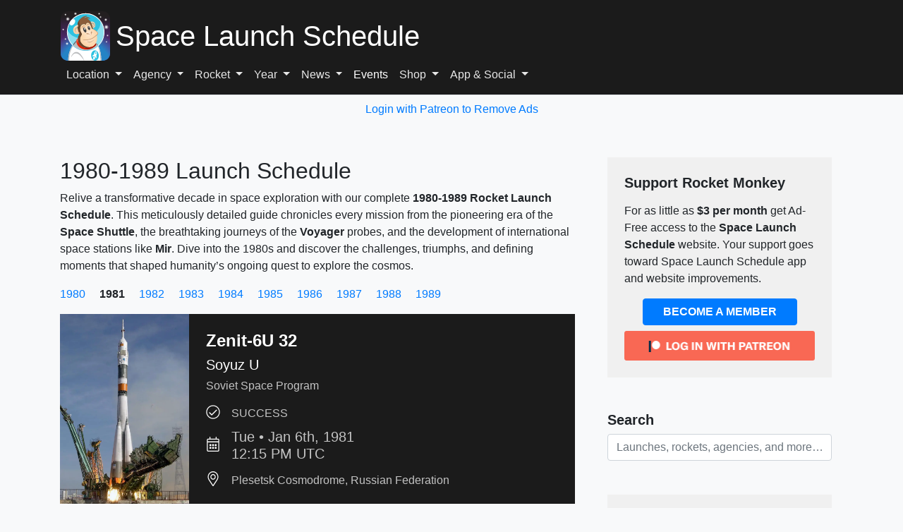

--- FILE ---
content_type: application/javascript; charset=UTF-8
request_url: https://www.spacelaunchschedule.com/cdn-cgi/challenge-platform/scripts/jsd/main.js
body_size: 8336
content:
window._cf_chl_opt={AKGCx8:'b'};~function(i6,Pl,PW,PE,Pq,PM,PO,PN,i0,i1){i6=o,function(v,a,ih,i5,P,i){for(ih={v:272,a:117,P:294,i:251,Y:214,k:165,b:345,X:241,U:162},i5=o,P=v();!![];)try{if(i=parseInt(i5(ih.v))/1+-parseInt(i5(ih.a))/2+parseInt(i5(ih.P))/3+parseInt(i5(ih.i))/4+parseInt(i5(ih.Y))/5*(parseInt(i5(ih.k))/6)+-parseInt(i5(ih.b))/7+-parseInt(i5(ih.X))/8*(parseInt(i5(ih.U))/9),i===a)break;else P.push(P.shift())}catch(Y){P.push(P.shift())}}(G,761873),Pl=this||self,PW=Pl[i6(314)],PE=function(Yh,Yf,Ym,YR,Yy,YD,i7,P,i,Y,k){return Yh={v:355,a:219,P:298,i:245,Y:259,k:284,b:119},Yf={v:109,a:252,P:124,i:312,Y:252,k:125,b:231,X:252,U:178,B:125,Z:289,C:114,V:295,J:307,c:252,n:143,z:222,L:252,S:191,D:337,H:149,I:321,F:252,j:263,y:296,K:256,e:255,s:328,l:252,W:183,E:156,R:156,m:252},Ym={v:188,a:242},YR={v:155,a:250,P:201,i:308,Y:221,k:218,b:286,X:182,U:146,B:129,Z:295,C:166,V:308,J:218,c:295},Yy={v:249,a:362,P:322,i:105,Y:242,k:156,b:121,X:153,U:136,B:153,Z:166,C:282,V:138,J:255,c:295,n:228,z:229,L:263,S:138,D:295,H:140,I:298,F:287,j:362,y:348,K:312,e:228,s:229,l:223,W:338,E:166,R:307,m:228,f:229,h:309,A:295,d:330,x:115,M:252,Q:263,O:124,N:252,T:121,g:136,G0:166,G1:296,G2:233,G3:338,G4:279,G5:295,G6:346,G7:166,G8:230,G9:113,GG:256,Go:196,Gv:329,Ga:125,GP:274,Gi:330,GY:262,Gk:140,Gb:245,GX:311,GU:232,GB:316,GZ:328},YD={v:244,a:300,P:206},i7=i6,P={'cPYxH':i7(Yh.v),'EkHRF':i7(Yh.a),'IewHc':function(b,X){return b==X},'lKcPj':function(b,X){return b<X},'OZWMn':function(b,X){return X==b},'Rjqcm':function(b,X){return b-X},'MSWFj':function(b,X){return b|X},'KDNLx':function(b,X){return b<<X},'oGenH':function(b,X){return b&X},'eJbgH':function(b,X){return b!==X},'NZrGh':i7(Yh.P),'WtDUV':function(b,X){return b<X},'DqmNd':function(b,X){return X==b},'zqHev':function(b,X){return b(X)},'wCpQV':function(b,X){return b>X},'wmbzH':function(b,X){return b==X},'JIafm':function(b,X){return b(X)},'OvibT':function(b,X){return X==b},'Flooq':function(b,X){return b==X},'MMcdD':function(b,X){return b==X},'Gkiqf':function(b,X){return b-X},'FPQzK':function(b,X){return b<<X},'hnRbM':function(b,X){return b<<X},'MVDPi':function(b,X){return b(X)},'rRVRp':function(b,X){return b==X},'PETEa':function(b,X){return b<X},'QXDRs':function(b,X){return b<X},'ETBcX':function(b,X){return X|b},'MioNk':function(b,X){return X&b},'QIBFJ':function(b,X){return b-X},'mOFtk':function(b,X){return b-X},'awOxI':i7(Yh.i),'RbXeM':function(b,X){return X===b},'AnEQn':i7(Yh.Y),'aeDhZ':function(b,X){return b==X},'yqpXL':function(b,X){return b(X)},'hyaDS':function(b,X){return X==b},'fwMqX':function(b,X){return b!=X},'jdZuY':function(b,X){return b==X},'vuzKU':function(b,X){return b(X)},'pgxsZ':function(b,X){return b&X},'MHSEG':function(b,X){return b<X},'MMiey':function(b,X){return b==X},'ZezOT':function(b,X){return b(X)},'kbSVJ':function(b,X){return b*X},'YWPnp':function(b,X){return b(X)},'ONfPf':function(b,X){return b+X}},i=String[i7(Yh.k)],Y={'h':function(b,YS,i8){return YS={v:112,a:156},i8=i7,i8(YD.v)===P[i8(YD.a)]?(k[i8(YD.P)](function(){}),'p'):b==null?'':Y.g(b,6,function(U,i9){return i9=i8,i9(YS.v)[i9(YS.a)](U)})},'g':function(X,U,B,YF,YI,iG,Z,C,V,J,z,L,S,D,H,I,F,j,y,K,s,W,R,A,Yj){if(YF={v:128,a:336,P:133,i:348},YI={v:249},iG=i7,Z={},Z[iG(Yy.v)]=function(E,R){return R!==E},Z[iG(Yy.a)]=P[iG(Yy.P)],C=Z,P[iG(Yy.i)](null,X))return'';for(J={},z={},L='',S=2,D=3,H=2,I=[],F=0,j=0,y=0;y<X[iG(Yy.Y)];y+=1)if(K=X[iG(Yy.k)](y),Object[iG(Yy.b)][iG(Yy.X)][iG(Yy.U)](J,K)||(J[K]=D++,z[K]=!0),s=L+K,Object[iG(Yy.b)][iG(Yy.B)][iG(Yy.U)](J,s))L=s;else{if(Object[iG(Yy.b)][iG(Yy.B)][iG(Yy.U)](z,L)){if(256>L[iG(Yy.Z)](0)){for(V=0;P[iG(Yy.C)](V,H);F<<=1,P[iG(Yy.V)](j,P[iG(Yy.J)](U,1))?(j=0,I[iG(Yy.c)](B(F)),F=0):j++,V++);for(W=L[iG(Yy.Z)](0),V=0;8>V;F=P[iG(Yy.n)](P[iG(Yy.z)](F,1),P[iG(Yy.L)](W,1)),P[iG(Yy.S)](j,U-1)?(j=0,I[iG(Yy.D)](B(F)),F=0):j++,W>>=1,V++);}else if(P[iG(Yy.H)](iG(Yy.I),P[iG(Yy.F)]))R={'PpcTJ':function(M,Q,io){return io=iG,C[io(YI.v)](M,Q)},'ttkvp':C[iG(Yy.j)]},A=y[iG(Yy.y)]||function(){},j[iG(Yy.y)]=function(iv){iv=iG,A(),R[iv(YF.v)](A[iv(YF.a)],R[iv(YF.P)])&&(J[iv(YF.i)]=A,V())};else{for(W=1,V=0;P[iG(Yy.K)](V,H);F=P[iG(Yy.e)](P[iG(Yy.s)](F,1),W),P[iG(Yy.l)](j,U-1)?(j=0,I[iG(Yy.c)](P[iG(Yy.W)](B,F)),F=0):j++,W=0,V++);for(W=L[iG(Yy.E)](0),V=0;P[iG(Yy.R)](16,V);F=P[iG(Yy.m)](P[iG(Yy.f)](F,1),W&1.02),P[iG(Yy.h)](j,U-1)?(j=0,I[iG(Yy.A)](P[iG(Yy.d)](B,F)),F=0):j++,W>>=1,V++);}S--,P[iG(Yy.x)](0,S)&&(S=Math[iG(Yy.M)](2,H),H++),delete z[L]}else for(W=J[L],V=0;V<H;F=F<<1|P[iG(Yy.Q)](W,1),P[iG(Yy.x)](j,U-1)?(j=0,I[iG(Yy.D)](B(F)),F=0):j++,W>>=1,V++);L=(S--,P[iG(Yy.O)](0,S)&&(S=Math[iG(Yy.N)](2,H),H++),J[s]=D++,String(K))}if(P[iG(Yy.H)]('',L)){if(Object[iG(Yy.T)][iG(Yy.X)][iG(Yy.g)](z,L)){if(256>L[iG(Yy.G0)](0)){for(V=0;V<H;F<<=1,P[iG(Yy.G1)](j,P[iG(Yy.G2)](U,1))?(j=0,I[iG(Yy.D)](P[iG(Yy.G3)](B,F)),F=0):j++,V++);for(W=L[iG(Yy.Z)](0),V=0;8>V;F=P[iG(Yy.G4)](F,1)|W&1.6,j==P[iG(Yy.J)](U,1)?(j=0,I[iG(Yy.G5)](B(F)),F=0):j++,W>>=1,V++);}else{for(W=1,V=0;V<H;F=P[iG(Yy.G6)](F,1)|W,j==U-1?(j=0,I[iG(Yy.D)](B(F)),F=0):j++,W=0,V++);for(W=L[iG(Yy.G7)](0),V=0;16>V;F=F<<1.9|W&1,U-1==j?(j=0,I[iG(Yy.D)](P[iG(Yy.G8)](B,F)),F=0):j++,W>>=1,V++);}S--,P[iG(Yy.G9)](0,S)&&(S=Math[iG(Yy.N)](2,H),H++),delete z[L]}else for(W=J[L],V=0;P[iG(Yy.GG)](V,H);F=W&1.83|F<<1,j==U-1?(j=0,I[iG(Yy.A)](B(F)),F=0):j++,W>>=1,V++);S--,P[iG(Yy.S)](0,S)&&H++}for(W=2,V=0;P[iG(Yy.Go)](V,H);F=P[iG(Yy.Gv)](P[iG(Yy.z)](F,1),P[iG(Yy.Ga)](W,1)),P[iG(Yy.O)](j,P[iG(Yy.GP)](U,1))?(j=0,I[iG(Yy.G5)](P[iG(Yy.Gi)](B,F)),F=0):j++,W>>=1,V++);for(;;)if(F<<=1,j==P[iG(Yy.GY)](U,1)){if(P[iG(Yy.Gk)](iG(Yy.Gb),P[iG(Yy.GX)]))Yj={v:232},i[iG(Yy.GU)]=5e3,Y[iG(Yy.GB)]=function(ia){ia=iG,j(ia(Yj.v))};else{I[iG(Yy.c)](B(F));break}}else j++;return I[iG(Yy.GZ)]('')},'j':function(b,iP){return iP=i7,P[iP(Ym.v)](null,b)?'':''==b?null:Y.i(b[iP(Ym.a)],32768,function(X,ii,U,B){if(ii=iP,U={},U[ii(YR.v)]=function(Z,C){return Z|C},U[ii(YR.a)]=function(Z,C){return Z<<C},U[ii(YR.P)]=function(Z,C){return Z==C},U[ii(YR.i)]=function(Z,C){return Z<<C},U[ii(YR.Y)]=function(Z,C){return C&Z},U[ii(YR.k)]=function(Z,C){return Z==C},U[ii(YR.b)]=function(Z,C){return Z-C},B=U,P[ii(YR.X)](ii(YR.U),P[ii(YR.B)])){for(h=1,A=0;d<x;Q=B[ii(YR.v)](B[ii(YR.a)](O,1),N),B[ii(YR.P)](T,X-1)?(G0=0,G1[ii(YR.Z)](G2(G3)),G4=0):G5++,G6=0,M++);for(G7=G8[ii(YR.C)](0),G9=0;16>GG;Gv=B[ii(YR.V)](Ga,1)|B[ii(YR.Y)](GP,1),B[ii(YR.J)](Gi,B[ii(YR.b)](GY,1))?(Gk=0,Gb[ii(YR.c)](GX(GU)),GB=0):GZ++,GC>>=1,Go++);}else return b[ii(YR.C)](X)})},'i':function(X,U,B,iY,Z,C,V,J,z,L,S,D,H,I,F,j,K,y){for(iY=i7,Z=[],C=4,V=4,J=3,z=[],D=P[iY(Yf.v)](B,0),H=U,I=1,L=0;3>L;Z[L]=L,L+=1);for(F=0,j=Math[iY(Yf.a)](2,2),S=1;S!=j;y=D&H,H>>=1,P[iY(Yf.P)](0,H)&&(H=U,D=B(I++)),F|=(P[iY(Yf.i)](0,y)?1:0)*S,S<<=1);switch(F){case 0:for(F=0,j=Math[iY(Yf.Y)](2,8),S=1;j!=S;y=P[iY(Yf.k)](D,H),H>>=1,P[iY(Yf.b)](0,H)&&(H=U,D=B(I++)),F|=(0<y?1:0)*S,S<<=1);K=i(F);break;case 1:for(F=0,j=Math[iY(Yf.X)](2,16),S=1;P[iY(Yf.U)](S,j);y=P[iY(Yf.B)](D,H),H>>=1,P[iY(Yf.Z)](0,H)&&(H=U,D=B(I++)),F|=(0<y?1:0)*S,S<<=1);K=P[iY(Yf.C)](i,F);break;case 2:return''}for(L=Z[3]=K,z[iY(Yf.V)](K);;){if(P[iY(Yf.J)](I,X))return'';for(F=0,j=Math[iY(Yf.c)](2,J),S=1;S!=j;y=P[iY(Yf.n)](D,H),H>>=1,0==H&&(H=U,D=B(I++)),F|=(P[iY(Yf.z)](0,y)?1:0)*S,S<<=1);switch(K=F){case 0:for(F=0,j=Math[iY(Yf.L)](2,8),S=1;S!=j;y=H&D,H>>=1,P[iY(Yf.S)](0,H)&&(H=U,D=P[iY(Yf.D)](B,I++)),F|=P[iY(Yf.H)](0<y?1:0,S),S<<=1);Z[V++]=P[iY(Yf.I)](i,F),K=V-1,C--;break;case 1:for(F=0,j=Math[iY(Yf.F)](2,16),S=1;j!=S;y=P[iY(Yf.j)](D,H),H>>=1,P[iY(Yf.y)](0,H)&&(H=U,D=B(I++)),F|=(P[iY(Yf.K)](0,y)?1:0)*S,S<<=1);Z[V++]=P[iY(Yf.C)](i,F),K=P[iY(Yf.e)](V,1),C--;break;case 2:return z[iY(Yf.s)]('')}if(C==0&&(C=Math[iY(Yf.l)](2,J),J++),Z[K])K=Z[K];else if(K===V)K=P[iY(Yf.W)](L,L[iY(Yf.E)](0));else return null;z[iY(Yf.V)](K),Z[V++]=L+K[iY(Yf.R)](0),C--,L=K,0==C&&(C=Math[iY(Yf.m)](2,J),J++)}}},k={},k[i7(Yh.b)]=Y.h,k}(),Pq=null,PM=Pu(),PO={},PO[i6(343)]='o',PO[i6(356)]='s',PO[i6(297)]='u',PO[i6(204)]='z',PO[i6(268)]='n',PO[i6(208)]='I',PO[i6(205)]='b',PN=PO,Pl[i6(334)]=function(P,i,Y,X,kF,kw,kI,iF,U,Z,C,V,J,z,L,D){if(kF={v:305,a:292,P:288,i:227,Y:285,k:276,b:227,X:193,U:120,B:150,Z:193,C:120,V:116,J:192,c:242,n:253,z:126,L:209,S:234,D:179,H:352,I:270,F:324,j:265,y:261,K:186,e:257,s:169,l:331,W:333,E:212,R:303,m:148,f:339,h:163,A:342},kw={v:246,a:242,P:265,i:197},kI={v:121,a:153,P:136,i:295},iF=i6,U={'BXPfo':function(S,D){return S+D},'jFEGe':iF(kF.v),'rwRFn':function(S){return S()},'BLfPN':iF(kF.a),'YoynU':function(S,D,H,I){return S(D,H,I)},'KSumM':function(S,D){return S(D)},'AuCdR':iF(kF.P),'GjIQB':function(S,D){return S+D},'oJDPw':function(S,D,H){return S(D,H)},'hrJIq':function(S,D){return S+D}},i===null||i===void 0)return X;for(Z=Pg(i),P[iF(kF.i)][iF(kF.Y)]&&(Z=Z[iF(kF.k)](P[iF(kF.b)][iF(kF.Y)](i))),Z=P[iF(kF.X)][iF(kF.U)]&&P[iF(kF.B)]?P[iF(kF.Z)][iF(kF.C)](new P[(iF(kF.B))](Z)):function(S,iy,D){for(iy=iF,S[iy(kw.v)](),D=0;D<S[iy(kw.a)];S[D]===S[U[iy(kw.P)](D,1)]?S[iy(kw.i)](D+1,1):D+=1);return S}(Z),C='nAsAaAb'.split('A'),C=C[iF(kF.V)][iF(kF.J)](C),V=0;V<Z[iF(kF.c)];iF(kF.n)!==U[iF(kF.z)]?(J=Z[V],z=U[iF(kF.L)](Pr,P,i,J),U[iF(kF.S)](C,z))?iF(kF.D)!==iF(kF.H)?(L=z==='s'&&!P[iF(kF.I)](i[J]),U[iF(kF.F)]===U[iF(kF.j)](Y,J)?B(Y+J,z):L||B(U[iF(kF.y)](Y,J),i[J])):(D={},D[iF(kF.K)]=U[iF(kF.e)],D[iF(kF.s)]=i.r,D[iF(kF.l)]=iF(kF.W),D[iF(kF.E)][iF(kF.R)](D,'*')):U[iF(kF.m)](B,U[iF(kF.f)](Y,J),z):(typeof Y===iF(kF.h)&&U(B),U[iF(kF.A)](X)),V++);return X;function B(S,D,ij){ij=iF,Object[ij(kI.v)][ij(kI.a)][ij(kI.P)](X,D)||(X[D]=[]),X[D][ij(kI.i)](S)}},i0=i6(142)[i6(323)](';'),i1=i0[i6(116)][i6(192)](i0),Pl[i6(360)]=function(v,P,ks,ke,iK,i,Y,k,X,U){for(ks={v:236,a:242,P:108,i:341,Y:177,k:278,b:295,X:141,U:167},ke={v:260},iK=i6,i={'dgCHJ':function(B,Z){return B+Z},'mcPka':function(B,Z){return B===Z},'JQsNI':function(B,Z){return B(Z)}},Y=Object[iK(ks.v)](P),k=0;k<Y[iK(ks.a)];k++)if(i[iK(ks.P)](iK(ks.i),iK(ks.i))){if(X=Y[k],X==='f'&&(X='N'),v[X]){for(U=0;U<P[Y[k]][iK(ks.a)];i[iK(ks.P)](-1,v[X][iK(ks.Y)](P[Y[k]][U]))&&(i[iK(ks.k)](i1,P[Y[k]][U])||v[X][iK(ks.b)]('o.'+P[Y[k]][U])),U++);}else v[X]=P[Y[k]][iK(ks.X)](function(B,ie){return ie=iK,i[ie(ke.v)]('o.',B)})}else P(iK(ks.U),i.e)},i3();function Px(v,a,kv,ko,kG,k9,iJ,P,i,Y,k){kv={v:232,a:333,P:320,i:111,Y:354,k:226,b:134,X:225,U:361,B:332,Z:144,C:318,V:353,J:224,c:291,n:172,z:151,L:315,S:164,D:159,H:170,I:316,F:152,j:118,y:145,K:264,e:207,s:264,l:315,W:335,E:119,R:267},ko={v:254,a:243,P:145},kG={v:266,a:266,P:122,i:340,Y:157,k:344},k9={v:170},iJ=i6,P={'UNBkC':iJ(kv.v),'giSyk':iJ(kv.a),'fScNs':function(b,X){return b(X)},'jiVmX':function(b,X){return b+X},'roNfD':iJ(kv.P),'fwmYN':function(b){return b()},'olmJW':iJ(kv.i),'gDYNO':iJ(kv.Y),'jeIgK':function(b,X){return b+X},'SOwIc':iJ(kv.k),'smmkD':iJ(kv.b)},i=Pl[iJ(kv.X)],console[iJ(kv.U)](Pl[iJ(kv.B)]),Y=new Pl[(iJ(kv.Z))](),Y[iJ(kv.C)](iJ(kv.V),P[iJ(kv.J)](P[iJ(kv.J)](P[iJ(kv.c)],Pl[iJ(kv.B)][iJ(kv.n)])+iJ(kv.z),i.r)),i[iJ(kv.L)]&&(iJ(kv.S)===P[iJ(kv.D)]?a(P[iJ(kv.H)]):(Y[iJ(kv.v)]=5e3,Y[iJ(kv.I)]=function(it){it=iJ,a(P[it(k9.v)])})),Y[iJ(kv.F)]=function(ic){ic=iJ,Y[ic(kG.v)]>=200&&Y[ic(kG.a)]<300?a(P[ic(kG.P)]):P[ic(kG.i)](a,P[ic(kG.Y)](P[ic(kG.k)],Y[ic(kG.v)]))},Y[iJ(kv.j)]=function(iz){iz=iJ,P[iz(ko.v)]===P[iz(ko.v)]?a(P[iz(ko.a)]):P[iz(ko.P)](a)},k={'t':P[iJ(kv.y)](Pd),'lhr':PW[iJ(kv.K)]&&PW[iJ(kv.K)][iJ(kv.e)]?PW[iJ(kv.s)][iJ(kv.e)]:'','api':i[iJ(kv.l)]?!![]:![],'c':Pf(),'payload':v},Y[iJ(kv.W)](PE[iJ(kv.E)](JSON[iJ(kv.R)](k)))}function Pd(k1,iC,v){return k1={v:225,a:213},iC=i6,v=Pl[iC(k1.v)],Math[iC(k1.a)](+atob(v.t))}function PT(v,P,kk,iD){return kk={v:347,a:347,P:121,i:217,Y:136,k:177,b:281},iD=i6,P instanceof v[iD(kk.v)]&&0<v[iD(kk.a)][iD(kk.P)][iD(kk.i)][iD(kk.Y)](P)[iD(kk.k)](iD(kk.b))}function PQ(Y,k,kY,iS,b,X,U,B,Z,C,V,J,c,n){if(kY={v:174,a:304,P:319,i:135,Y:353,k:202,b:168,X:225,U:174,B:226,Z:332,C:172,V:304,J:160,c:144,n:318,z:135,L:232,S:316,D:235,H:332,I:200,F:332,j:110,y:198,K:332,e:194,s:273,l:215,W:310,E:186,R:210,m:335,f:119},iS=i6,b={},b[iS(kY.v)]=function(z,L){return z+L},b[iS(kY.a)]=iS(kY.P),b[iS(kY.i)]=iS(kY.Y),X=b,!PA(0))return![];B=(U={},U[iS(kY.k)]=Y,U[iS(kY.b)]=k,U);try{Z=Pl[iS(kY.X)],C=X[iS(kY.U)](iS(kY.B),Pl[iS(kY.Z)][iS(kY.C)])+X[iS(kY.V)]+Z.r+iS(kY.J),V=new Pl[(iS(kY.c))](),V[iS(kY.n)](X[iS(kY.z)],C),V[iS(kY.L)]=2500,V[iS(kY.S)]=function(){},J={},J[iS(kY.D)]=Pl[iS(kY.H)][iS(kY.D)],J[iS(kY.I)]=Pl[iS(kY.F)][iS(kY.I)],J[iS(kY.j)]=Pl[iS(kY.F)][iS(kY.j)],J[iS(kY.y)]=Pl[iS(kY.K)][iS(kY.e)],J[iS(kY.s)]=PM,c=J,n={},n[iS(kY.l)]=B,n[iS(kY.W)]=c,n[iS(kY.E)]=iS(kY.R),V[iS(kY.m)](PE[iS(kY.f)](n))}catch(z){}}function Pf(){return Pm()!==null}function PA(a,k0,iZ,P,i){return k0={v:306,a:306,P:139},iZ=i6,P={},P[iZ(k0.v)]=function(Y,k){return Y<k},i=P,i[iZ(k0.a)](Math[iZ(k0.P)](),a)}function i3(kx,kp,kA,kh,kf,il,v,a,P,i,Y){if(kx={v:354,a:219,P:225,i:336,Y:258,k:283,b:187,X:187,U:269,B:348},kp={v:130,a:336,P:258,i:348},kA={v:301,a:180,P:290,i:131},kh={v:127},kf={v:277},il=i6,v={'WQcNE':il(kx.v),'xeycT':function(k,b,X){return k(b,X)},'PuipR':function(k,b){return k(b)},'oztNx':function(k){return k()},'VVoOW':il(kx.a),'Zuysc':function(k){return k()}},a=Pl[il(kx.P)],!a)return;if(!Pp())return;(P=![],i=function(iW,k){if(iW=il,k={'rVIRz':v[iW(kA.v)],'cvunq':function(b,X,U,iE){return iE=iW,v[iE(kf.v)](b,X,U)}},!P){if(P=!![],!Pp()){if(iW(kA.a)===iW(kA.a))return;else a(k[iW(kA.P)])}v[iW(kA.i)](PR,function(X,iq){iq=iW,k[iq(kh.v)](i4,a,X)})}},PW[il(kx.i)]!==v[il(kx.Y)])?v[il(kx.k)](i):Pl[il(kx.b)]?PW[il(kx.X)](il(kx.U),i):(Y=PW[il(kx.B)]||function(){},PW[il(kx.B)]=function(iR){iR=il,v[iR(kp.v)](Y),PW[iR(kp.a)]!==v[iR(kp.P)]&&(PW[iR(kp.i)]=Y,i())})}function PR(v,Yu,Yx,ik,a,P,Y){if(Yu={v:163,a:350,P:299,i:317,Y:220,k:350,b:225,X:213,U:167},Yx={v:237,a:247,P:299},ik=i6,a={'WrLyu':function(i,Y){return i===Y},'DKwcs':ik(Yu.v),'MDuYp':function(i){return i()},'tAmLZ':function(i,Y,k){return i(Y,k)},'uHuwp':ik(Yu.a)},P=a[ik(Yu.P)](i2),a[ik(Yu.i)](Px,P.r,function(i,ib){ib=ik,a[ib(Yx.v)](typeof v,a[ib(Yx.a)])&&v(i),a[ib(Yx.P)](Ph)}),P.e){if(a[ik(Yu.Y)]!==ik(Yu.k))return Y=i[ik(Yu.b)],Y[ik(Yu.X)](+k(Y.t));else a[ik(Yu.i)](PQ,ik(Yu.U),P.e)}}function o(v,a,P,i){return v=v-105,P=G(),i=P[v],i}function i2(kW,is,P,i,Y,k,b,X){P=(kW={v:173,a:189,P:238,i:181,Y:185,k:326,b:132,X:171,U:239,B:359,Z:327,C:358,V:107,J:216,c:171,n:184},is=i6,{'GYLpm':is(kW.v),'BjaXh':function(U,B,Z,C,V){return U(B,Z,C,V)},'mtdsh':is(kW.a)});try{return i=PW[is(kW.P)](P[is(kW.i)]),i[is(kW.Y)]=is(kW.k),i[is(kW.b)]='-1',PW[is(kW.X)][is(kW.U)](i),Y=i[is(kW.B)],k={},k=P[is(kW.Z)](pRIb1,Y,Y,'',k),k=pRIb1(Y,Y[is(kW.C)]||Y[P[is(kW.V)]],'n.',k),k=pRIb1(Y,i[is(kW.J)],'d.',k),PW[is(kW.c)][is(kW.n)](i),b={},b.r=k,b.e=null,b}catch(U){return X={},X.r={},X.e=U,X}}function Pm(YM,iX,a,P,i,Y,k,b){for(YM={v:123,a:268,P:349,i:323,Y:225},iX=i6,a={},a[iX(YM.v)]=iX(YM.a),P=a,i=iX(YM.P)[iX(YM.i)]('|'),Y=0;!![];){switch(i[Y++]){case'0':if(!k)return null;continue;case'1':k=Pl[iX(YM.Y)];continue;case'2':return b;case'3':if(typeof b!==P[iX(YM.v)]||b<30)return null;continue;case'4':b=k.i;continue}break}}function i4(i,Y,kM,im,k,b,X,U){if(kM={v:154,a:315,P:333,i:186,Y:305,k:169,b:331,X:212,U:303,B:186,Z:305,C:331,V:106,J:195},im=i6,k={},k[im(kM.v)]=function(B,Z){return B===Z},b=k,!i[im(kM.a)])return;b[im(kM.v)](Y,im(kM.P))?(X={},X[im(kM.i)]=im(kM.Y),X[im(kM.k)]=i.r,X[im(kM.b)]=im(kM.P),Pl[im(kM.X)][im(kM.U)](X,'*')):(U={},U[im(kM.B)]=im(kM.Z),U[im(kM.k)]=i.r,U[im(kM.C)]=im(kM.V),U[im(kM.J)]=Y,Pl[im(kM.X)][im(kM.U)](U,'*'))}function Pu(ka,iL){return ka={v:176,a:176},iL=i6,crypto&&crypto[iL(ka.v)]?crypto[iL(ka.a)]():''}function Pp(k4,iV,v,a,P,i,Y,k){for(k4={v:313,a:323,P:211,i:213,Y:137,k:325},iV=i6,v={'EsauU':function(b,X){return b-X},'CGDkA':function(b){return b()}},a=iV(k4.v)[iV(k4.a)]('|'),P=0;!![];){switch(a[P++]){case'0':return!![];case'1':if(v[iV(k4.P)](i,Y)>k)return![];continue;case'2':i=Math[iV(k4.i)](Date[iV(k4.Y)]()/1e3);continue;case'3':Y=v[iV(k4.k)](Pd);continue;case'4':k=3600;continue}break}}function Ph(Yr,YT,iU,v,a){if(Yr={v:147},YT={v:280},iU=i6,v={'aLSGA':function(P){return P()},'vslid':function(P,i){return P(i)}},a=Pm(),a===null)return;Pq=(Pq&&v[iU(Yr.v)](clearTimeout,Pq),setTimeout(function(iB){iB=iU,v[iB(YT.v)](PR)},a*1e3))}function Pr(i,Y,k,kV,iH,X,U,B,kZ,Z){U=(kV={v:293,a:112,P:271,i:203,Y:275,k:351,b:190,X:199,U:161,B:240,Z:357,C:163,V:271,J:343,c:203,n:175,z:351,L:190,S:161,D:163,H:206,I:206,F:193,j:302,y:240,K:357},iH=i6,X={},X[iH(kV.v)]=iH(kV.a),X[iH(kV.P)]=function(C,V){return V==C},X[iH(kV.i)]=iH(kV.Y),X[iH(kV.k)]=function(C,V){return V!==C},X[iH(kV.b)]=iH(kV.X),X[iH(kV.U)]=function(C,V){return C==V},X[iH(kV.B)]=function(C,V){return V===C},X[iH(kV.Z)]=iH(kV.C),X);try{B=Y[k]}catch(C){return'i'}if(null==B)return B===void 0?'u':'x';if(U[iH(kV.V)](iH(kV.J),typeof B)){if(U[iH(kV.c)]!==iH(kV.n))try{if(U[iH(kV.z)](iH(kV.X),U[iH(kV.L)]))return kZ={v:293,a:156},null==i?'':Y.g(k,6,function(J,iI){return iI=iH,U[iI(kZ.v)][iI(kZ.a)](J)});else if(U[iH(kV.S)](iH(kV.D),typeof B[iH(kV.H)]))return B[iH(kV.I)](function(){}),'p'}catch(J){}else return null}return i[iH(kV.F)][iH(kV.j)](B)?'a':B===i[iH(kV.F)]?'D':U[iH(kV.y)](!0,B)?'T':!1===B?'F':(Z=typeof B,U[iH(kV.P)](U[iH(kV.K)],Z)?PT(i,B)?'N':'f':PN[Z]||'?')}function Pg(P,kt,iw,i,Y,k){for(kt={v:248,a:248,P:276,i:236,Y:158},iw=i6,i={},i[iw(kt.v)]=function(X,U){return X!==U},Y=i,k=[];Y[iw(kt.a)](null,P);k=k[iw(kt.P)](Object[iw(kt.i)](P)),P=Object[iw(kt.Y)](P));return k}function G(kQ){return kQ='chctx,awOxI,WtDUV,4|3|2|1|0,document,api,ontimeout,tAmLZ,open,/b/ov1/0.48894331826991266:1768486518:QJMno7-n6E_CWFr9m_9RUTjWCHXA2xxo-9t1_BVPj14/,http-code:,YWPnp,EkHRF,split,AuCdR,CGDkA,display: none,BjaXh,join,ETBcX,JIafm,event,_cf_chl_opt,success,pRIb1,send,readyState,ZezOT,zqHev,hrJIq,fScNs,ATnUx,rwRFn,object,roNfD,1675219VaSJRz,hnRbM,Function,onreadystatechange,1|0|4|3|2,tpsrs,hfbuG,vADLU,POST,xhr-error,qLegd,string,HBDCg,clientInformation,contentWindow,rxvNi8,log,rFprL,IewHc,error,mtdsh,mcPka,yqpXL,LRmiB4,QhfAY,MF4Y9UNTWlpSC5nRdxDL6kAqga3+ocVw18$uIvjyKBbs7Jmf-PGZ0QhEzi2tHerOX,rRVRp,vuzKU,OvibT,includes,208980aCrRlM,onerror,OmAcz,from,prototype,giSyk,YMxNc,Flooq,MioNk,BLfPN,cvunq,PpcTJ,AnEQn,oztNx,PuipR,tabIndex,ttkvp,dbVyd,yhFGN,call,now,OZWMn,random,eJbgH,map,_cf_chl_opt;JJgc4;PJAn2;kJOnV9;IWJi4;OHeaY1;DqMg0;FKmRv9;LpvFx1;cAdz2;PqBHf2;nFZCC5;ddwW5;pRIb1;rxvNi8;RrrrA2;erHi9,pgxsZ,XMLHttpRequest,fwmYN,oTMwd,vslid,oJDPw,kbSVJ,Set,/jsd/oneshot/d251aa49a8a3/0.48894331826991266:1768486518:QJMno7-n6E_CWFr9m_9RUTjWCHXA2xxo-9t1_BVPj14/,onload,hasOwnProperty,pixcT,hiNyG,charAt,jiVmX,getPrototypeOf,smmkD,/invisible/jsd,DPSMx,18vaEagR,function,UTTnS,8063430SyFaqD,charCodeAt,error on cf_chl_props,TYlZ6,sid,UNBkC,body,AKGCx8,iframe,qMmBu,YNGry,randomUUID,indexOf,fwMqX,wsPku,MEjMh,GYLpm,RbXeM,ONfPf,removeChild,style,source,addEventListener,aeDhZ,navigator,nNzvj,MMiey,bind,Array,aUjz8,detail,QXDRs,splice,pkLOA2,lQETG,SSTpq3,AkYOd,AdeF3,VokTe,symbol,boolean,catch,href,bigint,YoynU,jsd,EsauU,parent,floor,5YQQxFb,errorInfoObject,contentDocument,toString,PYtKD,loading,uHuwp,hXYeX,MHSEG,DqmNd,jeIgK,__CF$cv$params,/cdn-cgi/challenge-platform/h/,Object,MSWFj,KDNLx,MVDPi,hyaDS,timeout,Gkiqf,KSumM,CnwA5,keys,WrLyu,createElement,appendChild,Tnkbk,5507016DhzkSE,length,gDYNO,WlKHk,eSqzm,sort,DKwcs,NsAfo,goDdQ,GhaCt,614768YitbLl,pow,ZgZJo,olmJW,Rjqcm,PETEa,jFEGe,VVoOW,JvpoF,dgCHJ,GjIQB,mOFtk,oGenH,location,BXPfo,status,stringify,number,DOMContentLoaded,isNaN,dnTkB,449048XGqCiM,JBxy9,QIBFJ,dTfAi,concat,xeycT,JQsNI,FPQzK,aLSGA,[native code],lKcPj,Zuysc,fromCharCode,getOwnPropertyNames,uDGKn,NZrGh,d.cookie,jdZuY,rVIRz,SOwIc,TpfvH,XJkqY,1607367NfwAIQ,push,MMcdD,undefined,lFlKh,MDuYp,cPYxH,WQcNE,isArray,postMessage,gPrTP,cloudflare-invisible,VQBvz,wCpQV,kFUZw,wmbzH'.split(','),G=function(){return kQ},G()}}()

--- FILE ---
content_type: text/vtt; charset=utf-8
request_url: https://video-meta.open.video/caption/mL1az1dq7ykI/79f6e1701135d2aaf37b6c4c75f4c729_en-US.vtt
body_size: 524
content:
WEBVTT

00:00.000 --> 00:05.519
SpaceX carried four astronauts to
orbit on Sunday night, November 15

00:05.519 --> 00:10.159
Before the launch, NASA shared a playlist of
the songs that astronauts listened during

00:10.159 --> 00:14.960
their ride to the rocket launch pad.
It includes Eminem's Till I Collapse

00:14.960 --> 00:20.319
the song that is recognized as the
biggest motivational song by Spotify users

00:20.319 --> 00:32.720
Check out the news video. So like we mentioned
before, they are in two different vehicles

00:34.159 --> 00:39.840
There on one playlist, we have songs
like Alicia Keys' How It Feels to Fly

00:39.840 --> 00:44.959
Phil Collins' In the Air Tonight, Eminem's
Till I Collapse, Van Halen Right Now

00:44.959 --> 00:48.479
So like a pretty big mix.
That's one of my favorites, yes

00:48.479 --> 00:55.119
And then in the other vehicle, Fly Away by Lenny Kravitz,
Jump also by Van Halen, Uptown Funk from Bruno Mars

00:55.119 --> 00:57.919
That's a good one. That's
a good one, yes, yes


--- FILE ---
content_type: text/javascript
request_url: https://www.spacelaunchschedule.com/humix/inline_embed
body_size: 10665
content:
var ezS = document.createElement("link");ezS.rel="stylesheet";ezS.type="text/css";ezS.href="//go.ezodn.com/ezvideo/ezvideojscss.css?cb=185";document.head.appendChild(ezS);
var ezS = document.createElement("link");ezS.rel="stylesheet";ezS.type="text/css";ezS.href="//go.ezodn.com/ezvideo/ezvideocustomcss.css?cb=237555-2-185";document.head.appendChild(ezS);
window.ezVideo = {"appendFloatAfterAd":false,"language":"en","titleString":"","titleOption":"0","autoEnableCaptions":false}
var ezS = document.createElement("script");ezS.src="//vjs.zencdn.net/vttjs/0.14.1/vtt.min.js";document.head.appendChild(ezS);
(function(){
		const frag = document.createRange().createContextualFragment('\u003Cscript type\u003D\"application/ld+json\"\u003E\u000A{\u000A  \"@context\": \"https://schema.org\",\u000A  \"@type\": \"VideoObject\",\u000A  \"potentialAction\": {\u000A    \"@type\": \"SeekToAction\",\u000A    \"target\": \"https://spacelaunchschedule.com/openvideo/v/best-rocket-launch-photos-of-2022-2?t\u003D{seek_to_second_number}\",\u000A    \"startOffset-input\": \"required name\u003Dseek_to_second_number\"\u000A  },\u000A  \"name\": \"Best Rocket Launch Photos of 2022\",\u000A  \"description\": \"Correction: We inadvertently added the wrong photo credit for the photo at 1:02. The photo credit should have been attributed to Paradox Adventure Photography instead of Richard Gallagher. \\nhttps://www.facebook.com/ParadoxAdventurePhotograghy\\n\\nIn this video, we will showcase our favorite photos of 2022 from our Facebook group, Space Launch Schedule. We received a wide variety of submissions from our community and tried to include as many of our favorites as possible. As we look back on the past year, we are reminded of the awe-inspiring moments that the space launches have brought us. We are excited to see what the next year holds and can\\u0026#39;t wait to see the beautiful photos that our community will share. Thank you to all who have contributed, and we look forward to seeing more amazing shots in the future.\\n\\nThumbnail: Daryl Gilbert Photography\\n \\nNever miss a rocket launch! Get the rocket launch schedule here:\\nhttps://www.spacelaunchschedule.com/\\n\\nFacebook: https://www.facebook.com/SpaceLaunchSchedule\",\u000A  \"thumbnailUrl\": \"https://streaming.open.video/poster/WxBRxbVyVvDglmfB/c8c023bfc037d008248506214daca58ddb60fa41776ffb51d59cd05e27a332cf_pgzlqo.jpg\",\u000A  \"uploadDate\": \"2023-01-30T13:56:12+00:00\",\u000A  \"duration\": \"PT0H3M40S\",\u000A  \"contentUrl\": \"https://streaming.open.video/contents/WxBRxbVyVvDglmfB/1693385168/index.m3u8\",\u000A  \"embedUrl\": \"https://open.video/embed?contentId\u003Dc8c023bfc037d008248506214daca58ddb60fa41776ffb51d59cd05e27a332cf\",\u000A  \"hasPart\": [\u000A    {\u000A      \"@type\": \"Clip\",\u000A      \"name\": \"Initial Statement\",\u000A      \"startOffset\": 1,\u000A      \"endOffset\": 37,\u000A      \"url\": \"https://spacelaunchschedule.com/openvideo/v/best-rocket-launch-photos-of-2022-2?t\u003D1\"\u000A    },\u000A    {\u000A      \"@type\": \"Clip\",\u000A      \"name\": \"Repetition Building Up\",\u000A      \"startOffset\": 37,\u000A      \"endOffset\": 92,\u000A      \"url\": \"https://spacelaunchschedule.com/openvideo/v/best-rocket-launch-photos-of-2022-2?t\u003D37\"\u000A    },\u000A    {\u000A      \"@type\": \"Clip\",\u000A      \"name\": \"Increasing Repetition\",\u000A      \"startOffset\": 94,\u000A      \"endOffset\": 145,\u000A      \"url\": \"https://spacelaunchschedule.com/openvideo/v/best-rocket-launch-photos-of-2022-2?t\u003D94\"\u000A    },\u000A    {\u000A      \"@type\": \"Clip\",\u000A      \"name\": \"Extended Repetition\",\u000A      \"startOffset\": 146,\u000A      \"endOffset\": 220,\u000A      \"url\": \"https://spacelaunchschedule.com/openvideo/v/best-rocket-launch-photos-of-2022-2?t\u003D146\"\u000A    }\u000A  ],\u000A  \"url\": \"https://spacelaunchschedule.com/openvideo/v/best-rocket-launch-photos-of-2022-2\"\u000A}\u000A\u003C/script\u003E');
		document.body.appendChild(frag);
	}());
(function() {
		let ezInstream = {"prebidBidders":[{"bidder":"appnexus","params":{"placementId":31703220},"ssid":"10087"},{"bidder":"medianet","params":{"cid":"8CUBCB617","crid":"358025426"},"ssid":"11307"},{"bidder":"onetag","params":{"pubId":"62499636face9dc"},"ssid":"11291"},{"bidder":"openx","params":{"delDomain":"ezoic-d.openx.net","unit":"560605963"},"ssid":"10015"},{"bidder":"pubmatic","params":{"adSlot":"Ezoic_default_video","publisherId":"156983"},"ssid":"10061"},{"bidder":"sharethrough","params":{"pkey":"VS3UMr0vpcy8VVHMnE84eAvj"},"ssid":"11309"},{"bidder":"ttd","params":{"publisherId":"7fa559d8a9251a6084b15497095626fb","supplySourceId":"ezoic"},"ssid":"11384"},{"bidder":"vidazoo","params":{"cId":"652646d136d29ed957788c6d","pId":"59ac17c192832d0011283fe3"},"ssid":"11372"},{"bidder":"yieldmo","params":{"placementId":"3159086761833865258"},"ssid":"11315"},{"bidder":"33across_i_s2s","params":{"productId":"instream","siteId":"bQuJay49ur74klrkHcnnVW"},"ssid":"11321"},{"bidder":"adyoulike_i_s2s","params":{"placement":"b74dd1bf884ad15f7dc6fca53449c2db"},"ssid":"11314"},{"bidder":"amx_i_s2s","params":{"tagid":"JreGFOmAO"},"ssid":"11290"},{"bidder":"appnexus_i_s2s","params":{"placementId":31703220},"ssid":"10087"},{"bidder":"blis_i_s2s","params":{"spid":"1246"},"ssid":"11397"},{"bidder":"cadent_aperture_mx_i_s2s","params":{"tagid":"178315"},"ssid":"11389"},{"bidder":"gumgum_i_s2s","params":{"zone":"xw4fad9t"},"ssid":"10079"},{"bidder":"inmobi_i_s2s","params":{"plc":"10000253937"},"ssid":"11387"},{"bidder":"insticator_i_s2s","params":{"adUnitId":"01JHZ942AK7FVME47QN5B0N0P4","publisherId":"f466dda6-51fa-4d9d-b3e8-0dbc76e8ac97"},"ssid":"11381"},{"bidder":"ix_i_s2s","params":{"siteId":"1280191"},"ssid":"10082"},{"bidder":"medianet_i_s2s","params":{"cid":"8CUPV1T76","crid":"578781359"},"ssid":"11307"},{"bidder":"onetag_i_s2s","params":{"pubId":"62499636face9dc"},"ssid":"11291"},{"bidder":"openx_i_s2s","params":{"delDomain":"ezoic-d.openx.net","unit":"559783386"},"ssid":"10015"},{"bidder":"pubmatic_i_s2s","params":{"adSlot":"Ezoic_default_video","publisherId":"156983"},"ssid":"10061"},{"bidder":"rubicon_i_s2s","params":{"accountId":21150,"siteId":421616,"video":{"language":"en","size_id":201},"zoneId":2495262},"ssid":"10063"},{"bidder":"sharethrough_i_s2s","params":{"pkey":"kgPoDCWJ3LoAt80X9hF5eRLi"},"ssid":"11309"},{"bidder":"smartadserver_i_s2s","params":{"formatId":117670,"networkId":4503,"pageId":1696160,"siteId":557984},"ssid":"11335"},{"bidder":"sonobi_i_s2s","params":{"TagID":"86985611032ca7924a34"},"ssid":"10048"},{"bidder":"sovrn_i_s2s","params":{"tagid":"1263646"},"ssid":"10017"},{"bidder":"triplelift_i_s2s","params":{"inventoryCode":"ezoic_RON_instream_PbS2S"},"ssid":"11296"},{"bidder":"trustedstack_i_s2s","params":{"cid":"TS9HJFH44","crid":"944965478"},"ssid":"11396"},{"bidder":"vidazoo_i_s2s","params":{"cId":"68415a84f0bd2a2f4a824fae","pId":"59ac17c192832d0011283fe3"},"ssid":"11372"},{"bidder":"zeta_global_ssp_i_s2s","params":{"sid":579},"ssid":"11399"}],"apsSlot":{"slotID":"instream_desktop_na_Video","divID":"","slotName":"","mediaType":"video","sizes":[[400,300],[640,390],[390,640],[320,480],[480,320],[400,225],[640,360],[768,1024],[1024,768],[640,480]],"slotParams":{}},"allApsSlots":[{"Slot":{"slotID":"AccompanyingContent_640x360v_5-60seconds_Off_NoSkip","divID":"","slotName":"","mediaType":"video","sizes":[[400,300],[640,390],[390,640],[320,480],[480,320],[400,225],[640,360],[768,1024],[1024,768],[640,480]],"slotParams":{}},"Duration":60},{"Slot":{"slotID":"AccompanyingContent_640x360v_5-60seconds_Off_Skip","divID":"","slotName":"","mediaType":"video","sizes":[[400,300],[640,390],[390,640],[320,480],[480,320],[400,225],[640,360],[768,1024],[1024,768],[640,480]],"slotParams":{}},"Duration":60},{"Slot":{"slotID":"AccompanyingContent_640x360v_5-30seconds_Off_NoSkip","divID":"","slotName":"","mediaType":"video","sizes":[[400,300],[640,390],[390,640],[320,480],[480,320],[400,225],[640,360],[768,1024],[1024,768],[640,480]],"slotParams":{}},"Duration":30},{"Slot":{"slotID":"AccompanyingContent_640x360v_5-30seconds_Off_Skip","divID":"","slotName":"","mediaType":"video","sizes":[[400,300],[640,390],[390,640],[320,480],[480,320],[400,225],[640,360],[768,1024],[1024,768],[640,480]],"slotParams":{}},"Duration":30},{"Slot":{"slotID":"AccompanyingContent_640x360v_5-15seconds_Off_NoSkip","divID":"","slotName":"","mediaType":"video","sizes":[[400,300],[640,390],[390,640],[320,480],[480,320],[400,225],[640,360],[768,1024],[1024,768],[640,480]],"slotParams":{}},"Duration":15},{"Slot":{"slotID":"AccompanyingContent_640x360v_5-15seconds_Off_Skip","divID":"","slotName":"","mediaType":"video","sizes":[[400,300],[640,390],[390,640],[320,480],[480,320],[400,225],[640,360],[768,1024],[1024,768],[640,480]],"slotParams":{}},"Duration":15},{"Slot":{"slotID":"instream_desktop_na_Video","divID":"","slotName":"","mediaType":"video","sizes":[[400,300],[640,390],[390,640],[320,480],[480,320],[400,225],[640,360],[768,1024],[1024,768],[640,480]],"slotParams":{}},"Duration":30}],"genericInstream":false,"UnfilledCnt":0,"AllowPreviousBidToSetBidFloor":false,"PreferPrebidOverAmzn":false,"DoNotPassBidFloorToPreBid":false,"bidCacheThreshold":-1,"rampUp":true,"IsEzDfpAccount":true,"EnableVideoDeals":false,"monetizationApproval":{"DomainId":237555,"Domain":"spacelaunchschedule.com","HumixChannelId":6459,"HasGoogleEntry":true,"HDMApproved":false,"MCMApproved":true},"SelectivelyIncrementUnfilledCount":false,"BlockBidderAfterBadAd":true,"useNewVideoStartingFloor":false,"addHBUnderFloor":false,"dvama":false,"dgeb":false,"vatc":{"at":"INSTREAM","fs":"UNIFORM","mpw":200,"itopf":false,"bcds":"v","bcdsds":"g","bcd":{"ad_type":"INSTREAM","data":{"country":"US","form_factor":1,"impressions":3948269,"share_ge7":0.815942,"bucket":"bid-rich","avg_depth":9.27356,"p75_depth":12,"share_ge5":0.83702,"share_ge9":0.785546},"is_domain":false,"loaded_at":"2026-01-15T00:20:13.53846617-08:00"}},"totalVideoDuration":0,"totalAdsPlaybackDuration":0};
		if (typeof __ezInstream !== "undefined" && __ezInstream.breaks) {
			__ezInstream.breaks = __ezInstream.breaks.concat(ezInstream.breaks);
		} else {
			window.__ezInstream = ezInstream;
		}
	})();
var EmbedExclusionEvaluated = 'exempt'; var EzoicMagicPlayerExclusionSelectors = ["#toc-container",".col-lg-8",".launch-list-thumbnail",".site-footer","#ez-cookie-dialog",".entry-summary",".site-header","table","#ez-toc-container","#ez-CCPA",".col-lg-4",".humix-off","#weather-app","#launch-details",".pb-3","blockquote",".excerpt",".row",".col-sm-9","#patreon",".p-4","nav",".entry-actions",".ez-video-wrap"];var EzoicMagicPlayerInclusionSelectors = [];var EzoicPreferredLocation = '1';

			window.humixFirstVideoLoaded = true
			window.dispatchEvent(new CustomEvent('humixFirstVideoLoaded'));
		
window.ezVideoIframe=false;window.renderEzoicVideoContentCBs=window.renderEzoicVideoContentCBs||[];window.renderEzoicVideoContentCBs.push(function(){let videoObjects=[{"PlayerId":"ez-4999","VideoContentId":"c8c023bfc037d008248506214daca58ddb60fa41776ffb51d59cd05e27a332cf","VideoPlaylistSelectionId":0,"VideoPlaylistId":1,"VideoTitle":"Best Rocket Launch Photos of 2022","VideoDescription":"Correction: We inadvertently added the wrong photo credit for the photo at 1:02. The photo credit should have been attributed to Paradox Adventure Photography instead of Richard Gallagher. \nhttps://www.facebook.com/ParadoxAdventurePhotograghy\n\nIn this video, we will showcase our favorite photos of 2022 from our Facebook group, Space Launch Schedule. We received a wide variety of submissions from our community and tried to include as many of our favorites as possible. As we look back on the past year, we are reminded of the awe-inspiring moments that the space launches have brought us. We are excited to see what the next year holds and can\u0026#39;t wait to see the beautiful photos that our community will share. Thank you to all who have contributed, and we look forward to seeing more amazing shots in the future.\n\nThumbnail: Daryl Gilbert Photography\n \nNever miss a rocket launch! Get the rocket launch schedule here:\nhttps://www.spacelaunchschedule.com/\n\nFacebook: https://www.facebook.com/SpaceLaunchSchedule","VideoChapters":{"Chapters":["Initial Statement","Repetition Building Up","Increasing Repetition","Extended Repetition"],"StartTimes":[0,37880,94400,146440],"EndTimes":[37000,92400,145839,220839]},"VideoLinksSrc":"","VideoSrcURL":"https://streaming.open.video/contents/WxBRxbVyVvDglmfB/1693385168/index.m3u8","VideoDurationMs":220019,"DeviceTypeFlag":14,"FloatFlag":14,"FloatPosition":1,"IsAutoPlay":true,"IsLoop":false,"IsLiveStreaming":false,"OutstreamEnabled":false,"ShouldConsiderDocVisibility":true,"ShouldPauseAds":true,"AdUnit":"","ImpressionId":0,"VideoStartTime":0,"IsStartTimeEnabled":0,"IsKeyMoment":false,"PublisherVideoContentShare":{"DomainIdOwner":237555,"DomainIdShare":237555,"DomainIdHost":237555,"VideoContentId":"c8c023bfc037d008248506214daca58ddb60fa41776ffb51d59cd05e27a332cf","LoadError":"[MagicPlayerPlaylist:0]","IsEzoicOwnedVideo":false,"IsGenericInstream":false,"IsOutstream":false,"IsGPTOutstream":false},"VideoUploadSource":"import-from-youtube","IsVertical":false,"IsPreferred":false,"ShowControls":false,"IsSharedEmbed":false,"ShortenId":"7GRZZBBtyG2","Preview":false,"PlaylistHumixId":"","VideoSelection":10,"MagicPlaceholderType":1,"MagicHTML":"\u003cdiv id=ez-video-wrap-ez-4998 class=ez-video-wrap style=\"align-self: stretch;  margin-top: 0px !important;margin-bottom: 0px !important;\"\u003e\u003cdiv class=ez-video-center\u003e\u003cdiv class=ez-video-content-wrap\u003e\u003cdiv id=ez-video-wrap-ez-4999 class=\"ez-video-wrap ez-video-magic\" style=\"align-self: stretch;\"\u003e\u003cdiv class=ez-video-magic-row\u003e\u003col class=ez-video-magic-list\u003e\u003cli class=\"ez-video-magic-item ez-video-magic-autoplayer\"\u003e\u003cdiv id=floating-placeholder-ez-4999 class=floating-placeholder style=\"display: none;\"\u003e\u003cdiv id=floating-placeholder-sizer-ez-4999 class=floating-placeholder-sizer\u003e\u003cpicture class=\"video-js vjs-playlist-thumbnail\"\u003e\u003cimg id=floating-placeholder-thumbnail alt loading=lazy nopin=nopin\u003e\u003c/picture\u003e\u003c/div\u003e\u003c/div\u003e\u003cdiv id=ez-video-container-ez-4999 class=\"ez-video-container ez-video-magic-redesign ez-responsive ez-float-right\" style=\"flex-wrap: wrap;\"\u003e\u003cdiv class=ez-video-ez-stuck-bar id=ez-video-ez-stuck-bar-ez-4999\u003e\u003cdiv class=\"ez-video-ez-stuck-close ez-simple-close\" id=ez-video-ez-stuck-close-ez-4999 style=\"font-size: 16px !important; text-shadow: none !important; color: #000 !important; font-family: system-ui !important; background-color: rgba(255,255,255,0.5) !important; border-radius: 50% !important; text-align: center !important;\"\u003ex\u003c/div\u003e\u003c/div\u003e\u003cvideo id=ez-video-ez-4999 class=\"video-js ez-vid-placeholder\" controls preload=metadata\u003e\u003cp class=vjs-no-js\u003ePlease enable JavaScript\u003c/p\u003e\u003c/video\u003e\u003cdiv class=ez-vid-preview id=ez-vid-preview-ez-4999\u003e\u003c/div\u003e\u003cdiv id=lds-ring-ez-4999 class=lds-ring\u003e\u003cdiv\u003e\u003c/div\u003e\u003cdiv\u003e\u003c/div\u003e\u003cdiv\u003e\u003c/div\u003e\u003cdiv\u003e\u003c/div\u003e\u003c/div\u003e\u003c/div\u003e\u003cli class=\"ez-video-magic-item ez-video-magic-playlist\"\u003e\u003cdiv id=ez-video-playlist-ez-4998 class=vjs-playlist\u003e\u003c/div\u003e\u003c/ol\u003e\u003c/div\u003e\u003c/div\u003e\u003cdiv id=floating-placeholder-ez-4998 class=floating-placeholder style=\"display: none;\"\u003e\u003cdiv id=floating-placeholder-sizer-ez-4998 class=floating-placeholder-sizer\u003e\u003cpicture class=\"video-js vjs-playlist-thumbnail\"\u003e\u003cimg id=floating-placeholder-thumbnail alt loading=lazy nopin=nopin\u003e\u003c/picture\u003e\u003c/div\u003e\u003c/div\u003e\u003cdiv id=ez-video-container-ez-4998 class=\"ez-video-container ez-video-magic-redesign ez-responsive ez-float-right\" style=\"flex-wrap: wrap;\"\u003e\u003cdiv class=ez-video-ez-stuck-bar id=ez-video-ez-stuck-bar-ez-4998\u003e\u003cdiv class=\"ez-video-ez-stuck-close ez-simple-close\" id=ez-video-ez-stuck-close-ez-4998 style=\"font-size: 16px !important; text-shadow: none !important; color: #000 !important; font-family: system-ui !important; background-color: rgba(255,255,255,0.5) !important; border-radius: 50% !important; text-align: center !important;\"\u003ex\u003c/div\u003e\u003c/div\u003e\u003cvideo id=ez-video-ez-4998 class=\"video-js ez-vid-placeholder vjs-16-9\" controls preload=metadata\u003e\u003cp class=vjs-no-js\u003ePlease enable JavaScript\u003c/p\u003e\u003c/video\u003e\u003cdiv class=keymoment-container id=keymoment-play style=\"display: none;\"\u003e\u003cspan id=play-button-container class=play-button-container-active\u003e\u003cspan class=\"keymoment-play-btn play-button-before\"\u003e\u003c/span\u003e\u003cspan class=\"keymoment-play-btn play-button-after\"\u003e\u003c/span\u003e\u003c/span\u003e\u003c/div\u003e\u003cdiv class=\"keymoment-container rewind\" id=keymoment-rewind style=\"display: none;\"\u003e\u003cdiv id=keymoment-rewind-box class=rotate\u003e\u003cspan class=\"keymoment-arrow arrow-two double-arrow-icon\"\u003e\u003c/span\u003e\u003cspan class=\"keymoment-arrow arrow-one double-arrow-icon\"\u003e\u003c/span\u003e\u003c/div\u003e\u003c/div\u003e\u003cdiv class=\"keymoment-container forward\" id=keymoment-forward style=\"display: none;\"\u003e\u003cdiv id=keymoment-forward-box\u003e\u003cspan class=\"keymoment-arrow arrow-two double-arrow-icon\"\u003e\u003c/span\u003e\u003cspan class=\"keymoment-arrow arrow-one double-arrow-icon\"\u003e\u003c/span\u003e\u003c/div\u003e\u003c/div\u003e\u003cdiv id=vignette-overlay\u003e\u003c/div\u003e\u003cdiv id=vignette-top-card class=vignette-top-card\u003e\u003cdiv class=vignette-top-channel\u003e\u003ca class=top-channel-logo target=_blank role=link aria-label=\"channel logo\" style='background-image: url(\"https://video-meta.humix.com/logo/6459/logo-1767975293.webp\");'\u003e\u003c/a\u003e\u003c/div\u003e\u003cdiv class=\"vignette-top-title top-enable-channel-logo\"\u003e\u003cdiv class=\"vignette-top-title-text vignette-magic-player\"\u003e\u003ca class=vignette-top-title-link id=vignette-top-title-link-ez-4998 target=_blank tabindex=0 href=https://spacelaunchschedule.com/openvideo/v/best-rocket-launch-photos-of-2022-2\u003eBest Rocket Launch Photos of 2022\u003c/a\u003e\u003c/div\u003e\u003c/div\u003e\u003cdiv class=vignette-top-share\u003e\u003cbutton class=vignette-top-button type=button title=share id=vignette-top-button\u003e\u003cdiv class=top-button-icon\u003e\u003csvg height=\"100%\" version=\"1.1\" viewBox=\"0 0 36 36\" width=\"100%\"\u003e\n                                        \u003cuse class=\"svg-shadow\" xlink:href=\"#share-icon\"\u003e\u003c/use\u003e\n                                        \u003cpath class=\"svg-fill\" d=\"m 20.20,14.19 0,-4.45 7.79,7.79 -7.79,7.79 0,-4.56 C 16.27,20.69 12.10,21.81 9.34,24.76 8.80,25.13 7.60,27.29 8.12,25.65 9.08,21.32 11.80,17.18 15.98,15.38 c 1.33,-0.60 2.76,-0.98 4.21,-1.19 z\" id=\"share-icon\"\u003e\u003c/path\u003e\n                                    \u003c/svg\u003e\u003c/div\u003e\u003c/button\u003e\u003c/div\u003e\u003c/div\u003e\u003ca id=watch-on-link-ez-4998 class=watch-on-link aria-label=\"Watch on Open.Video\" target=_blank href=https://spacelaunchschedule.com/openvideo/v/best-rocket-launch-photos-of-2022-2\u003e\u003cdiv class=watch-on-link-content aria-hidden=true\u003e\u003cdiv class=watch-on-link-text\u003eWatch on\u003c/div\u003e\u003cimg style=\"height: 1rem;\" src=https://assets.open.video/open-video-white-logo.png alt=\"Video channel logo\" class=img-fluid\u003e\u003c/div\u003e\u003c/a\u003e\u003cdiv class=ez-vid-preview id=ez-vid-preview-ez-4998\u003e\u003c/div\u003e\u003cdiv id=lds-ring-ez-4998 class=lds-ring\u003e\u003cdiv\u003e\u003c/div\u003e\u003cdiv\u003e\u003c/div\u003e\u003cdiv\u003e\u003c/div\u003e\u003cdiv\u003e\u003c/div\u003e\u003c/div\u003e\u003cdiv id=ez-video-links-ez-4998 style=position:absolute;\u003e\u003c/div\u003e\u003c/div\u003e\u003c/div\u003e\u003cdiv id=ez-lower-title-link-ez-4998 class=lower-title-link\u003e\u003ca href=https://spacelaunchschedule.com/openvideo/v/best-rocket-launch-photos-of-2022-2 target=_blank\u003eBest Rocket Launch Photos of 2022\u003c/a\u003e\u003c/div\u003e\u003c/div\u003e\u003c/div\u003e","PreferredVideoType":0,"DisableWatchOnLink":false,"DisableVignette":false,"DisableTitleLink":false,"VideoPlaylist":{"VideoPlaylistId":1,"FirstVideoSelectionId":0,"FirstVideoIndex":0,"Name":"Universal Player","IsLooping":1,"IsShuffled":0,"Autoskip":0,"Videos":[{"PublisherVideoId":263533,"PublisherId":132216,"VideoContentId":"c8c023bfc037d008248506214daca58ddb60fa41776ffb51d59cd05e27a332cf","DomainId":237555,"Title":"Best Rocket Launch Photos of 2022","Description":"Correction: We inadvertently added the wrong photo credit for the photo at 1:02. The photo credit should have been attributed to Paradox Adventure Photography instead of Richard Gallagher. \nhttps://www.facebook.com/ParadoxAdventurePhotograghy\n\nIn this video, we will showcase our favorite photos of 2022 from our Facebook group, Space Launch Schedule. We received a wide variety of submissions from our community and tried to include as many of our favorites as possible. As we look back on the past year, we are reminded of the awe-inspiring moments that the space launches have brought us. We are excited to see what the next year holds and can\u0026#39;t wait to see the beautiful photos that our community will share. Thank you to all who have contributed, and we look forward to seeing more amazing shots in the future.\n\nThumbnail: Daryl Gilbert Photography\n \nNever miss a rocket launch! Get the rocket launch schedule here:\nhttps://www.spacelaunchschedule.com/\n\nFacebook: https://www.facebook.com/SpaceLaunchSchedule","VideoChapters":{"Chapters":null,"StartTimes":null,"EndTimes":null},"Privacy":"public","CreatedDate":"2023-01-30 13:56:12","ModifiedDate":"2023-01-30 14:00:25","PreviewImage":"https://streaming.open.video/poster/WxBRxbVyVvDglmfB/c8c023bfc037d008248506214daca58ddb60fa41776ffb51d59cd05e27a332cf_pgzlqo.jpg","RestrictByReferer":false,"ImpressionId":0,"VideoDurationMs":220019,"StreamingURL":"https://streaming.open.video/contents/WxBRxbVyVvDglmfB/1693385168/index.m3u8","PublisherVideoContentShare":{"DomainIdOwner":237555,"DomainIdShare":237555,"DomainIdHost":237555,"VideoContentId":"c8c023bfc037d008248506214daca58ddb60fa41776ffb51d59cd05e27a332cf","IsEzoicOwnedVideo":false,"IsGenericInstream":false,"IsOutstream":false,"IsGPTOutstream":false},"ExternalId":"","IABCategoryName":"","IABCategoryIds":"","NLBCategoryIds":"","IsUploaded":false,"IsProcessed":false,"IsContentShareable":true,"UploadSource":"import-from-youtube","IsPreferred":false,"Category":"","IsRotate":false,"ShortenId":"7GRZZBBtyG2","PreferredVideoType":0,"HumixChannelId":6459,"IsHumixChannelActive":true,"VideoAutoMatchType":0,"ShareBaseUrl":"//www.spacelaunchschedule.com/openvideo/","CanonicalLink":"https://spacelaunchschedule.com/openvideo/v/best-rocket-launch-photos-of-2022-2","OpenVideoHostedLink":"https://open.video/@spacelaunchschedule_com/v/best-rocket-launch-photos-of-2022-2","ChannelSlug":"spacelaunchschedule_com","Language":"en","Keywords":"Rocket Launch,Space Launch,space launch schedule,rocket monkey,space monkey","HasMultiplePosterResolutions":true,"ResizedPosterVersion":0,"ChannelLogo":"logo/6459/logo-1767975293.webp","OwnerIntegrationType":"cf","IsChannelWPHosted":false,"HideReportVideoButton":false,"VideoPlaylistSelectionId":0,"VideoLinksSrc":"","VideoStartTime":0,"IsStartTimeEnabled":0,"AdUnit":"spacelaunchschedule_com-video-1","VideoPlaylistId":1,"InitialIndex":0},{"PublisherVideoId":2485723,"PublisherId":561394,"VideoContentId":"lMrgQHFbXGM","DomainId":693934,"Title":"Delta IV Heavy Rocket Launch","Description":"Successful launch of a United Launch Alliance Delta IV Heavy rocket carrying a National Reconnaissance Office payload from Space Launch Complex-6 at Vandenberg Air Force Base on January 19, 2019. \nFilm Credits: A1C Daniel Myles\n---------------------------------------------------------------------\nHave a look at The Gung Ho Vids Amazon Store.\nMilitary Style Gear, Gaming and More.  Link Below:\n\nhttps://amzn.to/3jq9vLx\n\nAs an Amazon Associate I earn from qualifying purchases.\n------------------------------------------------------------------------------","VideoChapters":{"Chapters":null,"StartTimes":null,"EndTimes":null},"Privacy":"public","CreatedDate":"2025-10-31 15:11:41","ModifiedDate":"2025-10-31 15:23:56","PreviewImage":"https://video-meta.open.video/poster/uJgcNoHzFnp7/lMrgQHFbXGM_RwwnJb.jpg","RestrictByReferer":false,"ImpressionId":0,"VideoDurationMs":69602,"StreamingURL":"https://streaming.open.video/contents/uJgcNoHzFnp7/1761924846/index.m3u8","PublisherVideoContentShare":{"DomainIdOwner":693934,"DomainIdShare":237555,"DomainNameOwner":"humix_publisher_561394","VideoContentId":"lMrgQHFbXGM","IsEzoicOwnedVideo":false,"IsGenericInstream":false,"IsOutstream":false,"IsGPTOutstream":false},"ExternalId":"","IABCategoryName":"education","IABCategoryIds":"132","NLBCategoryIds":"393","IsUploaded":false,"IsProcessed":false,"IsContentShareable":true,"UploadSource":"import-from-mrss-feed","IsPreferred":false,"Category":"","IsRotate":false,"ShortenId":"lMrgQHFbXGM","PreferredVideoType":0,"HumixChannelId":129827,"IsHumixChannelActive":true,"VideoAutoMatchType":0,"ShareBaseUrl":"//open.video/","CanonicalLink":"https://open.video/@gung-ho-vids/v/delta-iv-heavy-rocket-launch","OpenVideoHostedLink":"https://open.video/@gung-ho-vids/v/delta-iv-heavy-rocket-launch","ChannelSlug":"","Language":"en","Keywords":"military,Armed Forces,Military Training,United States Armed Forces,military exercise,Military operation,Military Film,military video,VideoElephant","HasMultiplePosterResolutions":true,"ResizedPosterVersion":0,"ChannelLogo":"logo/129827/logo-1757063713.webp","OwnerIntegrationType":"off","IsChannelWPHosted":false,"HideReportVideoButton":false,"VideoPlaylistSelectionId":0,"VideoLinksSrc":"","VideoStartTime":0,"IsStartTimeEnabled":0,"AdUnit":"237555-shared-video-3","VideoPlaylistId":1,"InitialIndex":1},{"PublisherVideoId":2404302,"PublisherId":561394,"VideoContentId":"dxCklj_bXyM","DomainId":693934,"Title":"Multiple Launch Rocket System (U.S. Army) • M-270 MLRS","Description":"The U.S. Army, 1-77th Field Artillery Regiment, tested their M-270 MLRS (Multiple Launch Rocket System) on a live-fire range at Grafenwoehr, Germany, February 24, 2021. \nFilm Credits: Video by Spc. James Alegria, American Forces Network Bavaria\n---------------------------------------------------------------------\nHave a look at The Gung Ho Vids Amazon Store.\nMilitary Style Gear, Gaming and More.  Link Below:\n\nhttps://amzn.to/3jq9vLx\n\nAs an Amazon Associate I earn from qualifying purchases.\n------------------------------------------------------------------------------","VideoChapters":{"Chapters":null,"StartTimes":null,"EndTimes":null},"Privacy":"public","CreatedDate":"2025-09-18 15:41:27","ModifiedDate":"2025-09-18 16:05:32","PreviewImage":"https://video-meta.open.video/poster/ZHcytun672i4/dxCklj_bXyM_RioLvO.jpg","RestrictByReferer":false,"ImpressionId":0,"VideoDurationMs":151918,"StreamingURL":"https://streaming.open.video/contents/ZHcytun672i4/1758212532/index.m3u8","PublisherVideoContentShare":{"DomainIdOwner":693934,"DomainIdShare":237555,"DomainNameOwner":"humix_publisher_561394","VideoContentId":"dxCklj_bXyM","IsEzoicOwnedVideo":false,"IsGenericInstream":false,"IsOutstream":false,"IsGPTOutstream":false},"ExternalId":"","IABCategoryName":"education","IABCategoryIds":"132","NLBCategoryIds":"393","IsUploaded":false,"IsProcessed":false,"IsContentShareable":true,"UploadSource":"import-from-mrss-feed","IsPreferred":false,"Category":"","IsRotate":false,"ShortenId":"dxCklj_bXyM","PreferredVideoType":0,"HumixChannelId":129827,"IsHumixChannelActive":true,"VideoAutoMatchType":0,"ShareBaseUrl":"//open.video/","CanonicalLink":"https://open.video/@gung-ho-vids/v/multiple-launch-rocket-system-us-army-m-270-mlrs","OpenVideoHostedLink":"https://open.video/@gung-ho-vids/v/multiple-launch-rocket-system-us-army-m-270-mlrs","ChannelSlug":"","Language":"en","Keywords":"military,soldier,Armed Forces,Military Training,United States Armed Forces,military exercise,Military operation,Military Film,military video,VideoElephant","HasMultiplePosterResolutions":true,"ResizedPosterVersion":0,"ChannelLogo":"logo/129827/logo-1757063713.webp","OwnerIntegrationType":"off","IsChannelWPHosted":false,"HideReportVideoButton":false,"VideoPlaylistSelectionId":0,"VideoLinksSrc":"","VideoStartTime":0,"IsStartTimeEnabled":0,"AdUnit":"237555-shared-video-3","VideoPlaylistId":1,"InitialIndex":2},{"PublisherVideoId":2597839,"PublisherId":561394,"VideoContentId":"NA8Vki-X5jM","DomainId":693934,"Title":"M270A1 Multiple Launch Rocket System (MLRS) • Shoot \u0026amp; Scoot","Description":"South Dakota Army National Guard soldiers from the 1-147th Field Artillery battalion conduct hide and fight maneuvers with the M270A1 Multiple Launch Rocket System (MLRS) during annual training at Fort McCoy, WI on June 23-25, 2017.\nFilm Credits: Greg Mason\n---------------------------------------------------------------------\nHave a look at The Gung Ho Vids Amazon Store.\nMilitary Style Gear, Gaming and More.  Link Below:\n\nhttps://amzn.to/3jq9vLx\n\nAs an Amazon Associate I earn from qualifying purchases.\n------------------------------------------------------------------------------","VideoChapters":{"Chapters":null,"StartTimes":null,"EndTimes":null},"Privacy":"public","CreatedDate":"2025-12-17 18:38:40","ModifiedDate":"2025-12-17 19:02:13","PreviewImage":"https://video-meta.open.video/poster/J_DqonWygiut/NA8Vki-X5jM_jJaTLm.jpg","RestrictByReferer":false,"ImpressionId":0,"VideoDurationMs":379346,"StreamingURL":"https://streaming.open.video/contents/J_DqonWygiut/1766004513/index.m3u8","PublisherVideoContentShare":{"DomainIdOwner":693934,"DomainIdShare":237555,"DomainNameOwner":"humix_publisher_561394","VideoContentId":"NA8Vki-X5jM","IsEzoicOwnedVideo":false,"IsGenericInstream":false,"IsOutstream":false,"IsGPTOutstream":false},"ExternalId":"","IABCategoryName":"education","IABCategoryIds":"132","NLBCategoryIds":"393","IsUploaded":false,"IsProcessed":false,"IsContentShareable":true,"UploadSource":"import-from-mrss-feed","IsPreferred":false,"Category":"","IsRotate":false,"ShortenId":"NA8Vki-X5jM","PreferredVideoType":0,"HumixChannelId":129827,"IsHumixChannelActive":true,"VideoAutoMatchType":0,"ShareBaseUrl":"//open.video/","CanonicalLink":"https://open.video/@gung-ho-vids/v/m270a1-multiple-launch-rocket-system-mlrs-shoot-scoot","OpenVideoHostedLink":"https://open.video/@gung-ho-vids/v/m270a1-multiple-launch-rocket-system-mlrs-shoot-scoot","ChannelSlug":"","Language":"en","Keywords":"military,Armed Forces,Military Training,military exercise,artillery,Military operation,Live Fire Exercise,military videos,military tribute,Military (Film Genre)","HasMultiplePosterResolutions":true,"ResizedPosterVersion":1,"ChannelLogo":"logo/129827/logo-1757063713.webp","OwnerIntegrationType":"off","IsChannelWPHosted":false,"HideReportVideoButton":false,"VideoPlaylistSelectionId":0,"VideoLinksSrc":"","VideoStartTime":0,"IsStartTimeEnabled":0,"AdUnit":"237555-shared-video-3","VideoPlaylistId":1,"InitialIndex":3},{"PublisherVideoId":1018410,"PublisherId":232343,"VideoContentId":"V1t-Nidb7z2","DomainId":373946,"Title":"Russian Soyuz 2 1A rocket launch","Description":"#SoyuzRocket","VideoChapters":{"Chapters":null,"StartTimes":null,"EndTimes":null},"Privacy":"public","CreatedDate":"2024-04-04 08:50:05","ModifiedDate":"2024-04-04 11:59:32","PreviewImage":"https://video-meta.open.video/poster/IEP2iNN4-eK7/V1t-Nidb7z2_NHyuoG.jpg","RestrictByReferer":false,"ImpressionId":0,"VideoDurationMs":98665,"StreamingURL":"https://streaming.open.video/contents/IEP2iNN4-eK7/1712231955/index.m3u8","PublisherVideoContentShare":{"DomainIdOwner":373946,"DomainIdShare":237555,"DomainIdHost":373946,"DomainNameOwner":"frontierindia.com","VideoContentId":"V1t-Nidb7z2","IsEzoicOwnedVideo":false,"IsGenericInstream":false,"IsOutstream":false,"IsGPTOutstream":false},"ExternalId":"","IABCategoryName":"","IABCategoryIds":"","NLBCategoryIds":"","IsUploaded":false,"IsProcessed":false,"IsContentShareable":true,"UploadSource":"import-from-youtube","IsPreferred":false,"Category":"","IsRotate":false,"ShortenId":"V1t-Nidb7z2","PreferredVideoType":0,"HumixChannelId":22482,"IsHumixChannelActive":true,"VideoAutoMatchType":0,"ShareBaseUrl":"//open.video/","CanonicalLink":"https://open.video/@frontierindia/v/russian-soyuz-2-1a-rocket-launch","OpenVideoHostedLink":"https://open.video/@frontierindia/v/russian-soyuz-2-1a-rocket-launch","ChannelSlug":"","Language":"en","Keywords":"Soyuz Rocket","HasMultiplePosterResolutions":true,"ResizedPosterVersion":0,"ChannelLogo":"logo/22482/logo-1743563391.webp","OwnerIntegrationType":"cf","IsChannelWPHosted":false,"HideReportVideoButton":false,"VideoPlaylistSelectionId":0,"VideoLinksSrc":"","VideoStartTime":0,"IsStartTimeEnabled":0,"AdUnit":"237555-shared-video-3","VideoPlaylistId":1,"InitialIndex":4},{"PublisherVideoId":231082,"PublisherId":132216,"VideoContentId":"db0840389c26d04c820d8544d753033fae655862f9fc7c76848659304a3bc64c","DomainId":421049,"Title":"SpaceX Starlink 2-4 Rocket Launch Information","Description":"Starlink 2-4\n\nGet more details about the launch including the live video feed here:\nhttps://www.spacelaunchschedule.com/launch/falcon-9-block-5-starlink-group-2-4/\n\nA batch of satellites for Starlink mega-constellation – SpaceX’s project for a space-based Internet communication system.\n\nWebsite and App: https://www.spacelaunchschedule.com/\nFacebook: https://www.facebook.com/SpaceLaunchSchedule","VideoChapters":{"Chapters":null,"StartTimes":null,"EndTimes":null},"Privacy":"public","CreatedDate":"2023-01-10 14:47:31","ModifiedDate":"2023-01-10 14:49:56","PreviewImage":"https://streaming.open.video/poster/kxbkFKZedgmIclIV/db0840389c26d04c820d8544d753033fae655862f9fc7c76848659304a3bc64c_riFpqY.jpg","RestrictByReferer":false,"ImpressionId":0,"VideoDurationMs":73006,"StreamingURL":"https://streaming.open.video/contents/kxbkFKZedgmIclIV/1689278005/index.m3u8","PublisherVideoContentShare":{"DomainIdOwner":421049,"DomainIdShare":237555,"DomainIdHost":421049,"DomainNameOwner":"rocketlaunchschedule.com","VideoContentId":"db0840389c26d04c820d8544d753033fae655862f9fc7c76848659304a3bc64c","IsEzoicOwnedVideo":false,"IsGenericInstream":false,"IsOutstream":false,"IsGPTOutstream":false},"ExternalId":"","IABCategoryName":"","IABCategoryIds":"","NLBCategoryIds":"","IsUploaded":false,"IsProcessed":false,"IsContentShareable":true,"UploadSource":"import-from-youtube","IsPreferred":false,"Category":"","IsRotate":false,"ShortenId":"ybYAl5kZRc2","PreferredVideoType":0,"HumixChannelId":27339,"IsHumixChannelActive":true,"VideoAutoMatchType":0,"ShareBaseUrl":"//open.video/","CanonicalLink":"https://rocketlaunchschedule.com/openvideo/v/spacex-starlink-2-4-rocket-launch-information","OpenVideoHostedLink":"https://open.video/@rocketlaunchschedule_com/v/spacex-starlink-2-4-rocket-launch-information","ChannelSlug":"rocketlaunchschedule_com","Language":"en","Keywords":"Rocket Launch,Space Launch,space launch schedule,rocket monkey,space monkey","HasMultiplePosterResolutions":true,"ResizedPosterVersion":0,"ChannelLogo":"","OwnerIntegrationType":"cf","IsChannelWPHosted":false,"HideReportVideoButton":false,"VideoPlaylistSelectionId":0,"VideoLinksSrc":"","VideoStartTime":0,"IsStartTimeEnabled":0,"AdUnit":"237555-shared-video-3","VideoPlaylistId":1,"InitialIndex":5},{"PublisherVideoId":231089,"PublisherId":132216,"VideoContentId":"794b20d790acb0b388954069af90d974cba47d39e8afb5eceb7f1e088ff5e439","DomainId":421049,"Title":"Preparing for an In-Person Rocket Launch Viewing","Description":"Website and App: https://www.spacelaunchschedule.com/\nFacebook: https://www.facebook.com/SpaceLaunchSchedule\nTwitter: https://twitter.com/SpaceLaunches\nInstagram: https://www.instagram.com/spacelaunchschedule/\n\nMany of us have seen rocket launches on TV or through Internet streaming, but there’s nothing quite like experiencing a rocket launch in-person. If you are planning to check this experience off of your “bucket list”, Rocket Monkey as some things that you should know to make the planning process easier for you.","VideoChapters":{"Chapters":null,"StartTimes":null,"EndTimes":null},"Privacy":"public","CreatedDate":"2023-01-10 14:47:36","ModifiedDate":"2023-01-10 14:52:44","PreviewImage":"https://streaming.open.video/poster/bzHELkiKnqyUmKUN/794b20d790acb0b388954069af90d974cba47d39e8afb5eceb7f1e088ff5e439_IsOyRw.jpg","RestrictByReferer":false,"ImpressionId":0,"VideoDurationMs":88021,"StreamingURL":"https://streaming.open.video/contents/bzHELkiKnqyUmKUN/1692313504/index.m3u8","PublisherVideoContentShare":{"DomainIdOwner":421049,"DomainIdShare":237555,"DomainIdHost":421049,"DomainNameOwner":"rocketlaunchschedule.com","VideoContentId":"794b20d790acb0b388954069af90d974cba47d39e8afb5eceb7f1e088ff5e439","IsEzoicOwnedVideo":false,"IsGenericInstream":false,"IsOutstream":false,"IsGPTOutstream":false},"ExternalId":"","IABCategoryName":"","IABCategoryIds":"","NLBCategoryIds":"","IsUploaded":false,"IsProcessed":false,"IsContentShareable":true,"UploadSource":"import-from-youtube","IsPreferred":false,"Category":"","IsRotate":false,"ShortenId":"4HYAlPkIQt2","PreferredVideoType":0,"HumixChannelId":27339,"IsHumixChannelActive":true,"VideoAutoMatchType":0,"ShareBaseUrl":"//open.video/","CanonicalLink":"https://rocketlaunchschedule.com/openvideo/v/preparing-for-an-in-person-rocket-launch-viewing","OpenVideoHostedLink":"https://open.video/@rocketlaunchschedule_com/v/preparing-for-an-in-person-rocket-launch-viewing","ChannelSlug":"rocketlaunchschedule_com","Language":"en","Keywords":"Rocket Launch,Space Launch,space launch schedule,rocket monkey,space monkey,nasa rocket launch,space rocket launch,spacex rocket launch","HasMultiplePosterResolutions":true,"ResizedPosterVersion":0,"ChannelLogo":"","OwnerIntegrationType":"cf","IsChannelWPHosted":false,"HideReportVideoButton":false,"VideoPlaylistSelectionId":0,"VideoLinksSrc":"","VideoStartTime":0,"IsStartTimeEnabled":0,"AdUnit":"237555-shared-video-3","VideoPlaylistId":1,"InitialIndex":6},{"PublisherVideoId":2598390,"PublisherId":232343,"VideoContentId":"V4-VJzhjAP2","DomainId":373946,"Title":"Russia\u0026#39;s Angara-5 Rocket Blasts Off! Space Station Next!","Description":"Russia\u0026#39;s long-awaited Angara-5 rocket finally launched successfully after facing technical issues and delays. This powerful, eco-friendly rocket marks a new era for Russia\u0026#39;s space program. \nNote: AI Voice Used\nVisuals: Roscosmos\n\nOur AI Policy for Videos\nWe understand AI is here to stay and grow. We are letting our viewers know our policy for the same.\n\n1) We do not let AI create the core content - The idea for the video and the story. AI is not yet accurate anyway, right?\n2) We use AI Voice - We have tried real human voice before. But, AI voice allows a smooth flow, saves time with no multiple takes, and maintains consistency of delivery.\n3) We use AI for certain tasks - \na) Converting units (say, one currency to another or thousands to millions, converting time zones, etc.)\nb) Save time on searches. For example, it saves us time if we need to verify a fact and want AI to pull different sources.\nc) In rare times, we would like AI to simplify a complex subject for our viewers. \nd) Sometimes, we ask AI to arrange our data into a table.\ne) Sometimes, generate an image that will help us to create covers or images that help explanations. \nWe do verify what AI does as it is not yet a perfect tool.\n\nOur task for AI is to save our time for routine work.\n\nSince we are a content creation organisation, we have generated our content even before AI existed in its current form. The practice continues.\n\nAI will not be leading the content you see on our channel. We believe AI is only an aiding tool. \n\nFrontier India -- News, Views, Opinion \nNews Site: https://frontierindia.com\nTwitter: https://twitter.com/frontierindia\nFacebook: https://www.facebook.com/frontierindiapublishing\nLinkedIn: https://www.linkedin.com/company/6382480/","VideoChapters":{"Chapters":null,"StartTimes":null,"EndTimes":null},"Privacy":"public","CreatedDate":"2025-12-18 09:02:07","ModifiedDate":"2025-12-18 09:24:40","PreviewImage":"https://video-meta.open.video/poster/I8CmwhiWQEs5/V4-VJzhjAP2_NZeLbm.jpg","RestrictByReferer":false,"ImpressionId":0,"VideoDurationMs":140533,"StreamingURL":"https://streaming.open.video/contents/I8CmwhiWQEs5/1766048764/index.m3u8","PublisherVideoContentShare":{"DomainIdOwner":373946,"DomainIdShare":237555,"DomainIdHost":373946,"DomainNameOwner":"frontierindia.com","VideoContentId":"V4-VJzhjAP2","IsEzoicOwnedVideo":false,"IsGenericInstream":false,"IsOutstream":false,"IsGPTOutstream":false},"ExternalId":"","IABCategoryName":"World News","IABCategoryIds":"382","NLBCategoryIds":"1102","IsUploaded":false,"IsProcessed":false,"IsContentShareable":true,"UploadSource":"import-from-youtube","IsPreferred":false,"Category":"","IsRotate":false,"ShortenId":"V4-VJzhjAP2","PreferredVideoType":0,"HumixChannelId":22482,"IsHumixChannelActive":true,"VideoAutoMatchType":0,"ShareBaseUrl":"//open.video/","CanonicalLink":"https://open.video/@frontierindia/v/russias-angara-5-rocket-blasts-off-space-station-next-2","OpenVideoHostedLink":"https://open.video/@frontierindia/v/russias-angara-5-rocket-blasts-off-space-station-next-2","ChannelSlug":"","Language":"en","Keywords":"Angara-5 Rocket,Russian Space Station","HasMultiplePosterResolutions":true,"ResizedPosterVersion":1,"ChannelLogo":"logo/22482/logo-1743563391.webp","OwnerIntegrationType":"cf","IsChannelWPHosted":false,"HideReportVideoButton":false,"VideoPlaylistSelectionId":0,"VideoLinksSrc":"","VideoStartTime":0,"IsStartTimeEnabled":0,"AdUnit":"237555-shared-video-3","VideoPlaylistId":1,"InitialIndex":7},{"PublisherVideoId":2393874,"PublisherId":561394,"VideoContentId":"kVCsJX3yWqM","DomainId":693934,"Title":"Marines Mass Launch • Ospreys and Helicopters","Description":"U.S. Marine Corps MV-22B Ospreys and CH-53E Super Stallions with 3rd Marine Aircraft Wing (3-MAW), prepare to take off at Marine Corps Air Station Miramar, California on July 14, 2021, in a dynamic display of combat power that featured over 40 aircraft in a Marine Aircraft Group 16 (MAG-16) mass flight. The aircraft showcased the tactical capabilities that 3rd MAW uses to remain deployable on a moment’s notice.\nFilm Credits: U.S. Marine Corps Video by Cpl. Nicolas Atehortua and by Lance Cpl. Rachaelanne Woodward, 3rd Marine Aircraft Wing\n---------------------------------------------------------------------\nHave a look at The Gung Ho Vids Amazon Store.\nMilitary Style Gear, Gaming and More.  Link Below:\n\nhttps://amzn.to/3jq9vLx\n\nAs an Amazon Associate I earn from qualifying purchases.\n------------------------------------------------------------------------------","VideoChapters":{"Chapters":null,"StartTimes":null,"EndTimes":null},"Privacy":"public","CreatedDate":"2025-09-12 13:41:30","ModifiedDate":"2025-09-12 14:03:00","PreviewImage":"https://video-meta.open.video/poster/vnAG3E1qE4QJ/kVCsJX3yWqM_tKlAZz.jpg","RestrictByReferer":false,"ImpressionId":0,"VideoDurationMs":250884,"StreamingURL":"https://streaming.open.video/contents/vnAG3E1qE4QJ/1757687487/index.m3u8","PublisherVideoContentShare":{"DomainIdOwner":693934,"DomainIdShare":237555,"DomainNameOwner":"humix_publisher_561394","VideoContentId":"kVCsJX3yWqM","IsEzoicOwnedVideo":false,"IsGenericInstream":false,"IsOutstream":false,"IsGPTOutstream":false},"ExternalId":"","IABCategoryName":"education","IABCategoryIds":"132","NLBCategoryIds":"393","IsUploaded":false,"IsProcessed":false,"IsContentShareable":true,"UploadSource":"import-from-mrss-feed","IsPreferred":false,"Category":"","IsRotate":false,"ShortenId":"kVCsJX3yWqM","PreferredVideoType":0,"HumixChannelId":129827,"IsHumixChannelActive":true,"VideoAutoMatchType":0,"ShareBaseUrl":"//open.video/","CanonicalLink":"https://open.video/@gung-ho-vids/v/marines-mass-launch-ospreys-and-helicopters","OpenVideoHostedLink":"https://open.video/@gung-ho-vids/v/marines-mass-launch-ospreys-and-helicopters","ChannelSlug":"","Language":"en","Keywords":"military,Armed Forces,Military Training,United States Armed Forces,military exercise,Military operation,Military Film,military video,Marine Corps aviation,VideoElephant","HasMultiplePosterResolutions":true,"ResizedPosterVersion":1,"ChannelLogo":"logo/129827/logo-1757063713.webp","OwnerIntegrationType":"off","IsChannelWPHosted":false,"HideReportVideoButton":false,"VideoPlaylistSelectionId":0,"VideoLinksSrc":"","VideoStartTime":0,"IsStartTimeEnabled":0,"AdUnit":"237555-shared-video-3","VideoPlaylistId":1,"InitialIndex":8},{"PublisherVideoId":1078351,"PublisherId":27587,"VideoContentId":"DB89-qycca2","DomainId":305869,"Title":"NASA Astronauts listened Eminem\u0026#39;s \u0026#34;Till I Collapse\u0026#34; before rocket launch (Nov 15, 2020)","Description":"Eminem \u0026amp; Shady Records News: https://www.southpawers.com/\r\nLike Southpaw on Facebook:: https://www.facebook.com/Southpawer/\r\nFollow us on twitter:: https://twitter.com/Southpawers\r\nFollow us on IG: https://www.instagram.com/southpawers\n\n#NASA #Eminem \n\nMUSIC BY: https://youtu.be/Go5AJvgXQOM","VideoChapters":{"Chapters":null,"StartTimes":null,"EndTimes":null},"Privacy":"public","CreatedDate":"2024-04-20 13:22:10","ModifiedDate":"2024-04-20 13:45:31","PreviewImage":"https://video-meta.open.video/poster/mL1az1dq7ykI/DB89-qycca2_dxuLnw.webp","RestrictByReferer":false,"ImpressionId":0,"VideoDurationMs":71871,"StreamingURL":"https://streaming.open.video/contents/mL1az1dq7ykI/1713620720/index.m3u8","PublisherVideoContentShare":{"DomainIdOwner":305869,"DomainIdShare":237555,"DomainNameOwner":"southpawers.com","VideoContentId":"DB89-qycca2","IsEzoicOwnedVideo":false,"IsGenericInstream":false,"IsOutstream":false,"IsGPTOutstream":false},"ExternalId":"","IABCategoryName":"Rock Music,Music \u0026 Audio,Concerts \u0026 Music Festivals","IABCategoryIds":"363,243,184","NLBCategoryIds":"39,24,13","IsUploaded":false,"IsProcessed":false,"IsContentShareable":true,"UploadSource":"import-from-youtube","IsPreferred":false,"Category":"","IsRotate":false,"ShortenId":"DB89-qycca2","PreferredVideoType":0,"HumixChannelId":14084,"IsHumixChannelActive":true,"VideoAutoMatchType":0,"ShareBaseUrl":"//open.video/","CanonicalLink":"https://open.video/@southpawerscom/v/nasa-astronauts-listened-eminems-till-i-collapse-before-rocket-launch-nov-15-2020","OpenVideoHostedLink":"https://open.video/@southpawerscom/v/nasa-astronauts-listened-eminems-till-i-collapse-before-rocket-launch-nov-15-2020","ChannelSlug":"","Language":"en","Keywords":"Eminem,NASA,Till I Collapse,Rocket Launch,2020","HasMultiplePosterResolutions":true,"ResizedPosterVersion":0,"ChannelLogo":"logo/14084/default-channel-logo-1729677865.svg","OwnerIntegrationType":"off","IsChannelWPHosted":false,"HideReportVideoButton":false,"VideoPlaylistSelectionId":0,"VideoLinksSrc":"","VideoStartTime":0,"IsStartTimeEnabled":0,"AdUnit":"237555-shared-video-3","VideoPlaylistId":1,"InitialIndex":9}],"IsVerticalPlaylist":false,"HumixId":""},"VideoRankingConfigId":-1,"CollectionId":-1,"ScoreGroupId":-1,"VideoAutoMatchType":1,"HumixChannelId":6459,"HasNextVideo":false,"NextVideoURL":"","ShareBaseUrl":"//www.spacelaunchschedule.com/openvideo/","CanonicalLink":"https://spacelaunchschedule.com/openvideo/v/best-rocket-launch-photos-of-2022-2","OpenVideoHostedLink":"","ChannelSlug":"","ChannelLogo":"logo/6459/logo-1767975293.webp","PlayerLogoUrl":"","PlayerBrandingText":"","IsChannelWPHosted":false,"IsHumixApp":false,"IsMagicPlayer":true,"IsVerticalPlaylist":false,"SkipNVideosFromAutoplay":0,"Language":"en","HasMultiplePosterResolutions":true,"ResizedPosterVersion":0,"IsNoFollow":false,"VideoEndScreen":{"VideoEndScreenId":0,"VideoContentId":"","StartTime":0,"EndTime":0,"Elements":null},"ShouldFullscreenOnPlay":false,"StartWithMaxQuality":false,"RespectParentDimensions":false,"ContainerFitPlayer":false,"EmbedContainerType":0,"VideoPlaceholderId":4999,"URL":"","Width":0,"MaxWidth":"","Height":0,"PreviewURL":"https://streaming.open.video/poster/WxBRxbVyVvDglmfB/c8c023bfc037d008248506214daca58ddb60fa41776ffb51d59cd05e27a332cf_pgzlqo.jpg","VideoDisplayType":0,"MatchOption":0,"PlaceholderSelectionId":0,"HashValue":"","IsFloating":true,"AdsEnabled":0,"IsAutoSelect":true,"Keyword":"","VideoMatchScore":197,"VideoPlaceholderHash":"","IsAIPlaceholder":true,"AutoInsertImpressionID":"","ExternalId":"","InsertMethod":"js","Video":{"PublisherVideoId":263533,"PublisherId":132216,"VideoContentId":"c8c023bfc037d008248506214daca58ddb60fa41776ffb51d59cd05e27a332cf","DomainId":237555,"Title":"Best Rocket Launch Photos of 2022","Description":"Correction: We inadvertently added the wrong photo credit for the photo at 1:02. The photo credit should have been attributed to Paradox Adventure Photography instead of Richard Gallagher. \nhttps://www.facebook.com/ParadoxAdventurePhotograghy\n\nIn this video, we will showcase our favorite photos of 2022 from our Facebook group, Space Launch Schedule. We received a wide variety of submissions from our community and tried to include as many of our favorites as possible. As we look back on the past year, we are reminded of the awe-inspiring moments that the space launches have brought us. We are excited to see what the next year holds and can\u0026#39;t wait to see the beautiful photos that our community will share. Thank you to all who have contributed, and we look forward to seeing more amazing shots in the future.\n\nThumbnail: Daryl Gilbert Photography\n \nNever miss a rocket launch! Get the rocket launch schedule here:\nhttps://www.spacelaunchschedule.com/\n\nFacebook: https://www.facebook.com/SpaceLaunchSchedule","VideoChapters":{"Chapters":null,"StartTimes":null,"EndTimes":null},"VideoLinksSrc":"","Privacy":"public","CreatedDate":"2023-01-30 13:56:12","ModifiedDate":"2023-01-30 14:00:25","PreviewImage":"https://streaming.open.video/poster/WxBRxbVyVvDglmfB/c8c023bfc037d008248506214daca58ddb60fa41776ffb51d59cd05e27a332cf_pgzlqo.jpg","RestrictByReferer":false,"ImpressionId":0,"VideoDurationMs":220019,"StreamingURL":"https://streaming.open.video/contents/WxBRxbVyVvDglmfB/1693385168/index.m3u8","PublisherVideoContentShare":{"DomainIdOwner":237555,"DomainIdShare":237555,"DomainIdHost":237555,"VideoContentId":"c8c023bfc037d008248506214daca58ddb60fa41776ffb51d59cd05e27a332cf","IsEzoicOwnedVideo":false,"IsGenericInstream":false,"IsOutstream":false,"IsGPTOutstream":false},"ExternalId":"","IABCategoryName":"","IABCategoryIds":"","NLBCategoryIds":"","IsUploaded":false,"IsProcessed":false,"IsContentShareable":true,"UploadSource":"import-from-youtube","IsPreferred":false,"Category":"","IsRotate":false,"ShortenId":"7GRZZBBtyG2","PreferredVideoType":0,"HumixChannelId":6459,"IsHumixChannelActive":true,"VideoAutoMatchType":1,"ShareBaseUrl":"//www.spacelaunchschedule.com/openvideo/","CanonicalLink":"https://spacelaunchschedule.com/openvideo/v/best-rocket-launch-photos-of-2022-2","OpenVideoHostedLink":"https://open.video/@spacelaunchschedule_com/v/best-rocket-launch-photos-of-2022-2","ChannelSlug":"spacelaunchschedule_com","Language":"en","Keywords":"Rocket Launch,Space Launch,space launch schedule,rocket monkey,space monkey","HasMultiplePosterResolutions":true,"ResizedPosterVersion":0,"ChannelLogo":"logo/6459/logo-1767975293.webp","OwnerIntegrationType":"cf","IsChannelWPHosted":false,"HideReportVideoButton":false}},{"PlayerId":"ez-4998","VideoContentId":"c8c023bfc037d008248506214daca58ddb60fa41776ffb51d59cd05e27a332cf","VideoPlaylistSelectionId":0,"VideoPlaylistId":1,"VideoTitle":"Best Rocket Launch Photos of 2022","VideoDescription":"Correction: We inadvertently added the wrong photo credit for the photo at 1:02. The photo credit should have been attributed to Paradox Adventure Photography instead of Richard Gallagher. \nhttps://www.facebook.com/ParadoxAdventurePhotograghy\n\nIn this video, we will showcase our favorite photos of 2022 from our Facebook group, Space Launch Schedule. We received a wide variety of submissions from our community and tried to include as many of our favorites as possible. As we look back on the past year, we are reminded of the awe-inspiring moments that the space launches have brought us. We are excited to see what the next year holds and can\u0026#39;t wait to see the beautiful photos that our community will share. Thank you to all who have contributed, and we look forward to seeing more amazing shots in the future.\n\nThumbnail: Daryl Gilbert Photography\n \nNever miss a rocket launch! Get the rocket launch schedule here:\nhttps://www.spacelaunchschedule.com/\n\nFacebook: https://www.facebook.com/SpaceLaunchSchedule","VideoChapters":{"Chapters":["Initial Statement","Repetition Building Up","Increasing Repetition","Extended Repetition"],"StartTimes":[0,37880,94400,146440],"EndTimes":[37000,92400,145839,220839]},"VideoLinksSrc":"","VideoSrcURL":"https://streaming.open.video/contents/WxBRxbVyVvDglmfB/1693385168/index.m3u8","VideoDurationMs":220019,"DeviceTypeFlag":14,"FloatFlag":14,"FloatPosition":0,"IsAutoPlay":false,"IsLoop":true,"IsLiveStreaming":false,"OutstreamEnabled":false,"ShouldConsiderDocVisibility":true,"ShouldPauseAds":true,"AdUnit":"","ImpressionId":0,"VideoStartTime":0,"IsStartTimeEnabled":0,"IsKeyMoment":false,"PublisherVideoContentShare":{"DomainIdOwner":237555,"DomainIdShare":237555,"DomainIdHost":237555,"VideoContentId":"c8c023bfc037d008248506214daca58ddb60fa41776ffb51d59cd05e27a332cf","IsEzoicOwnedVideo":false,"IsGenericInstream":false,"IsOutstream":false,"IsGPTOutstream":false},"VideoUploadSource":"import-from-youtube","IsVertical":false,"IsPreferred":false,"ShowControls":false,"IsSharedEmbed":false,"ShortenId":"7GRZZBBtyG2","Preview":false,"PlaylistHumixId":"","VideoSelection":0,"MagicPlaceholderType":2,"MagicHTML":"","PreferredVideoType":0,"DisableWatchOnLink":false,"DisableVignette":false,"DisableTitleLink":false,"VideoPlaylist":{"VideoPlaylistId":1,"FirstVideoSelectionId":0,"FirstVideoIndex":0,"Name":"Universal Player","IsLooping":1,"IsShuffled":0,"Autoskip":0,"Videos":[{"PublisherVideoId":263533,"PublisherId":132216,"VideoContentId":"c8c023bfc037d008248506214daca58ddb60fa41776ffb51d59cd05e27a332cf","DomainId":237555,"Title":"Best Rocket Launch Photos of 2022","Description":"Correction: We inadvertently added the wrong photo credit for the photo at 1:02. The photo credit should have been attributed to Paradox Adventure Photography instead of Richard Gallagher. \nhttps://www.facebook.com/ParadoxAdventurePhotograghy\n\nIn this video, we will showcase our favorite photos of 2022 from our Facebook group, Space Launch Schedule. We received a wide variety of submissions from our community and tried to include as many of our favorites as possible. As we look back on the past year, we are reminded of the awe-inspiring moments that the space launches have brought us. We are excited to see what the next year holds and can\u0026#39;t wait to see the beautiful photos that our community will share. Thank you to all who have contributed, and we look forward to seeing more amazing shots in the future.\n\nThumbnail: Daryl Gilbert Photography\n \nNever miss a rocket launch! Get the rocket launch schedule here:\nhttps://www.spacelaunchschedule.com/\n\nFacebook: https://www.facebook.com/SpaceLaunchSchedule","VideoChapters":{"Chapters":null,"StartTimes":null,"EndTimes":null},"Privacy":"public","CreatedDate":"2023-01-30 13:56:12","ModifiedDate":"2023-01-30 14:00:25","PreviewImage":"https://streaming.open.video/poster/WxBRxbVyVvDglmfB/c8c023bfc037d008248506214daca58ddb60fa41776ffb51d59cd05e27a332cf_pgzlqo.jpg","RestrictByReferer":false,"ImpressionId":0,"VideoDurationMs":220019,"StreamingURL":"https://streaming.open.video/contents/WxBRxbVyVvDglmfB/1693385168/index.m3u8","PublisherVideoContentShare":{"DomainIdOwner":237555,"DomainIdShare":237555,"DomainIdHost":237555,"VideoContentId":"c8c023bfc037d008248506214daca58ddb60fa41776ffb51d59cd05e27a332cf","LoadError":"[MagicPlayerPlaylist:0]","IsEzoicOwnedVideo":false,"IsGenericInstream":false,"IsOutstream":false,"IsGPTOutstream":false},"ExternalId":"","IABCategoryName":"","IABCategoryIds":"","NLBCategoryIds":"","IsUploaded":false,"IsProcessed":false,"IsContentShareable":true,"UploadSource":"import-from-youtube","IsPreferred":false,"Category":"","IsRotate":false,"ShortenId":"7GRZZBBtyG2","PreferredVideoType":0,"HumixChannelId":6459,"IsHumixChannelActive":true,"VideoAutoMatchType":1,"ShareBaseUrl":"//www.spacelaunchschedule.com/openvideo/","CanonicalLink":"https://spacelaunchschedule.com/openvideo/v/best-rocket-launch-photos-of-2022-2","OpenVideoHostedLink":"https://open.video/@spacelaunchschedule_com/v/best-rocket-launch-photos-of-2022-2","ChannelSlug":"spacelaunchschedule_com","Language":"en","Keywords":"Rocket Launch,Space Launch,space launch schedule,rocket monkey,space monkey","HasMultiplePosterResolutions":true,"ResizedPosterVersion":0,"ChannelLogo":"logo/6459/logo-1767975293.webp","OwnerIntegrationType":"cf","IsChannelWPHosted":false,"HideReportVideoButton":false,"VideoPlaylistSelectionId":0,"VideoLinksSrc":"","VideoStartTime":0,"IsStartTimeEnabled":0,"AdUnit":"","VideoPlaylistId":1,"InitialIndex":0},{"PublisherVideoId":2485723,"PublisherId":561394,"VideoContentId":"lMrgQHFbXGM","DomainId":693934,"Title":"Delta IV Heavy Rocket Launch","Description":"Successful launch of a United Launch Alliance Delta IV Heavy rocket carrying a National Reconnaissance Office payload from Space Launch Complex-6 at Vandenberg Air Force Base on January 19, 2019. \nFilm Credits: A1C Daniel Myles\n---------------------------------------------------------------------\nHave a look at The Gung Ho Vids Amazon Store.\nMilitary Style Gear, Gaming and More.  Link Below:\n\nhttps://amzn.to/3jq9vLx\n\nAs an Amazon Associate I earn from qualifying purchases.\n------------------------------------------------------------------------------","VideoChapters":{"Chapters":null,"StartTimes":null,"EndTimes":null},"Privacy":"public","CreatedDate":"2025-10-31 15:11:41","ModifiedDate":"2025-10-31 15:23:56","PreviewImage":"https://video-meta.open.video/poster/uJgcNoHzFnp7/lMrgQHFbXGM_RwwnJb.jpg","RestrictByReferer":false,"ImpressionId":0,"VideoDurationMs":69602,"StreamingURL":"https://streaming.open.video/contents/uJgcNoHzFnp7/1761924846/index.m3u8","PublisherVideoContentShare":{"DomainIdOwner":693934,"DomainIdShare":237555,"DomainNameOwner":"humix_publisher_561394","VideoContentId":"lMrgQHFbXGM","LoadError":"[MagicPlayerPlaylist:1]","IsEzoicOwnedVideo":false,"IsGenericInstream":false,"IsOutstream":false,"IsGPTOutstream":false},"ExternalId":"","IABCategoryName":"education","IABCategoryIds":"132","NLBCategoryIds":"393","IsUploaded":false,"IsProcessed":false,"IsContentShareable":true,"UploadSource":"import-from-mrss-feed","IsPreferred":false,"Category":"","IsRotate":false,"ShortenId":"lMrgQHFbXGM","PreferredVideoType":0,"HumixChannelId":129827,"IsHumixChannelActive":true,"VideoAutoMatchType":1,"ShareBaseUrl":"//open.video/","CanonicalLink":"https://open.video/@gung-ho-vids/v/delta-iv-heavy-rocket-launch","OpenVideoHostedLink":"https://open.video/@gung-ho-vids/v/delta-iv-heavy-rocket-launch","ChannelSlug":"","Language":"en","Keywords":"military,Armed Forces,Military Training,United States Armed Forces,military exercise,Military operation,Military Film,military video,VideoElephant","HasMultiplePosterResolutions":true,"ResizedPosterVersion":0,"ChannelLogo":"logo/129827/logo-1757063713.webp","OwnerIntegrationType":"off","IsChannelWPHosted":false,"HideReportVideoButton":false,"VideoPlaylistSelectionId":0,"VideoLinksSrc":"","VideoStartTime":0,"IsStartTimeEnabled":0,"AdUnit":"","VideoPlaylistId":1,"InitialIndex":1},{"PublisherVideoId":2404302,"PublisherId":561394,"VideoContentId":"dxCklj_bXyM","DomainId":693934,"Title":"Multiple Launch Rocket System (U.S. Army) • M-270 MLRS","Description":"The U.S. Army, 1-77th Field Artillery Regiment, tested their M-270 MLRS (Multiple Launch Rocket System) on a live-fire range at Grafenwoehr, Germany, February 24, 2021. \nFilm Credits: Video by Spc. James Alegria, American Forces Network Bavaria\n---------------------------------------------------------------------\nHave a look at The Gung Ho Vids Amazon Store.\nMilitary Style Gear, Gaming and More.  Link Below:\n\nhttps://amzn.to/3jq9vLx\n\nAs an Amazon Associate I earn from qualifying purchases.\n------------------------------------------------------------------------------","VideoChapters":{"Chapters":null,"StartTimes":null,"EndTimes":null},"Privacy":"public","CreatedDate":"2025-09-18 15:41:27","ModifiedDate":"2025-09-18 16:05:32","PreviewImage":"https://video-meta.open.video/poster/ZHcytun672i4/dxCklj_bXyM_RioLvO.jpg","RestrictByReferer":false,"ImpressionId":0,"VideoDurationMs":151918,"StreamingURL":"https://streaming.open.video/contents/ZHcytun672i4/1758212532/index.m3u8","PublisherVideoContentShare":{"DomainIdOwner":693934,"DomainIdShare":237555,"DomainNameOwner":"humix_publisher_561394","VideoContentId":"dxCklj_bXyM","LoadError":"[MagicPlayerPlaylist:2]","IsEzoicOwnedVideo":false,"IsGenericInstream":false,"IsOutstream":false,"IsGPTOutstream":false},"ExternalId":"","IABCategoryName":"education","IABCategoryIds":"132","NLBCategoryIds":"393","IsUploaded":false,"IsProcessed":false,"IsContentShareable":true,"UploadSource":"import-from-mrss-feed","IsPreferred":false,"Category":"","IsRotate":false,"ShortenId":"dxCklj_bXyM","PreferredVideoType":0,"HumixChannelId":129827,"IsHumixChannelActive":true,"VideoAutoMatchType":1,"ShareBaseUrl":"//open.video/","CanonicalLink":"https://open.video/@gung-ho-vids/v/multiple-launch-rocket-system-us-army-m-270-mlrs","OpenVideoHostedLink":"https://open.video/@gung-ho-vids/v/multiple-launch-rocket-system-us-army-m-270-mlrs","ChannelSlug":"","Language":"en","Keywords":"military,soldier,Armed Forces,Military Training,United States Armed Forces,military exercise,Military operation,Military Film,military video,VideoElephant","HasMultiplePosterResolutions":true,"ResizedPosterVersion":0,"ChannelLogo":"logo/129827/logo-1757063713.webp","OwnerIntegrationType":"off","IsChannelWPHosted":false,"HideReportVideoButton":false,"VideoPlaylistSelectionId":0,"VideoLinksSrc":"","VideoStartTime":0,"IsStartTimeEnabled":0,"AdUnit":"","VideoPlaylistId":1,"InitialIndex":2},{"PublisherVideoId":2597839,"PublisherId":561394,"VideoContentId":"NA8Vki-X5jM","DomainId":693934,"Title":"M270A1 Multiple Launch Rocket System (MLRS) • Shoot \u0026amp; Scoot","Description":"South Dakota Army National Guard soldiers from the 1-147th Field Artillery battalion conduct hide and fight maneuvers with the M270A1 Multiple Launch Rocket System (MLRS) during annual training at Fort McCoy, WI on June 23-25, 2017.\nFilm Credits: Greg Mason\n---------------------------------------------------------------------\nHave a look at The Gung Ho Vids Amazon Store.\nMilitary Style Gear, Gaming and More.  Link Below:\n\nhttps://amzn.to/3jq9vLx\n\nAs an Amazon Associate I earn from qualifying purchases.\n------------------------------------------------------------------------------","VideoChapters":{"Chapters":null,"StartTimes":null,"EndTimes":null},"Privacy":"public","CreatedDate":"2025-12-17 18:38:40","ModifiedDate":"2025-12-17 19:02:13","PreviewImage":"https://video-meta.open.video/poster/J_DqonWygiut/NA8Vki-X5jM_jJaTLm.jpg","RestrictByReferer":false,"ImpressionId":0,"VideoDurationMs":379346,"StreamingURL":"https://streaming.open.video/contents/J_DqonWygiut/1766004513/index.m3u8","PublisherVideoContentShare":{"DomainIdOwner":693934,"DomainIdShare":237555,"DomainNameOwner":"humix_publisher_561394","VideoContentId":"NA8Vki-X5jM","LoadError":"[MagicPlayerPlaylist:3]","IsEzoicOwnedVideo":false,"IsGenericInstream":false,"IsOutstream":false,"IsGPTOutstream":false},"ExternalId":"","IABCategoryName":"education","IABCategoryIds":"132","NLBCategoryIds":"393","IsUploaded":false,"IsProcessed":false,"IsContentShareable":true,"UploadSource":"import-from-mrss-feed","IsPreferred":false,"Category":"","IsRotate":false,"ShortenId":"NA8Vki-X5jM","PreferredVideoType":0,"HumixChannelId":129827,"IsHumixChannelActive":true,"VideoAutoMatchType":1,"ShareBaseUrl":"//open.video/","CanonicalLink":"https://open.video/@gung-ho-vids/v/m270a1-multiple-launch-rocket-system-mlrs-shoot-scoot","OpenVideoHostedLink":"https://open.video/@gung-ho-vids/v/m270a1-multiple-launch-rocket-system-mlrs-shoot-scoot","ChannelSlug":"","Language":"en","Keywords":"military,Armed Forces,Military Training,military exercise,artillery,Military operation,Live Fire Exercise,military videos,military tribute,Military (Film Genre)","HasMultiplePosterResolutions":true,"ResizedPosterVersion":1,"ChannelLogo":"logo/129827/logo-1757063713.webp","OwnerIntegrationType":"off","IsChannelWPHosted":false,"HideReportVideoButton":false,"VideoPlaylistSelectionId":0,"VideoLinksSrc":"","VideoStartTime":0,"IsStartTimeEnabled":0,"AdUnit":"","VideoPlaylistId":1,"InitialIndex":3},{"PublisherVideoId":1018410,"PublisherId":232343,"VideoContentId":"V1t-Nidb7z2","DomainId":373946,"Title":"Russian Soyuz 2 1A rocket launch","Description":"#SoyuzRocket","VideoChapters":{"Chapters":null,"StartTimes":null,"EndTimes":null},"Privacy":"public","CreatedDate":"2024-04-04 08:50:05","ModifiedDate":"2024-04-04 11:59:32","PreviewImage":"https://video-meta.open.video/poster/IEP2iNN4-eK7/V1t-Nidb7z2_NHyuoG.jpg","RestrictByReferer":false,"ImpressionId":0,"VideoDurationMs":98665,"StreamingURL":"https://streaming.open.video/contents/IEP2iNN4-eK7/1712231955/index.m3u8","PublisherVideoContentShare":{"DomainIdOwner":373946,"DomainIdShare":237555,"DomainIdHost":373946,"DomainNameOwner":"frontierindia.com","VideoContentId":"V1t-Nidb7z2","LoadError":"[MagicPlayerPlaylist:4]","IsEzoicOwnedVideo":false,"IsGenericInstream":false,"IsOutstream":false,"IsGPTOutstream":false},"ExternalId":"","IABCategoryName":"","IABCategoryIds":"","NLBCategoryIds":"","IsUploaded":false,"IsProcessed":false,"IsContentShareable":true,"UploadSource":"import-from-youtube","IsPreferred":false,"Category":"","IsRotate":false,"ShortenId":"V1t-Nidb7z2","PreferredVideoType":0,"HumixChannelId":22482,"IsHumixChannelActive":true,"VideoAutoMatchType":1,"ShareBaseUrl":"//open.video/","CanonicalLink":"https://open.video/@frontierindia/v/russian-soyuz-2-1a-rocket-launch","OpenVideoHostedLink":"https://open.video/@frontierindia/v/russian-soyuz-2-1a-rocket-launch","ChannelSlug":"","Language":"en","Keywords":"Soyuz Rocket","HasMultiplePosterResolutions":true,"ResizedPosterVersion":0,"ChannelLogo":"logo/22482/logo-1743563391.webp","OwnerIntegrationType":"cf","IsChannelWPHosted":false,"HideReportVideoButton":false,"VideoPlaylistSelectionId":0,"VideoLinksSrc":"","VideoStartTime":0,"IsStartTimeEnabled":0,"AdUnit":"","VideoPlaylistId":1,"InitialIndex":4},{"PublisherVideoId":231082,"PublisherId":132216,"VideoContentId":"db0840389c26d04c820d8544d753033fae655862f9fc7c76848659304a3bc64c","DomainId":421049,"Title":"SpaceX Starlink 2-4 Rocket Launch Information","Description":"Starlink 2-4\n\nGet more details about the launch including the live video feed here:\nhttps://www.spacelaunchschedule.com/launch/falcon-9-block-5-starlink-group-2-4/\n\nA batch of satellites for Starlink mega-constellation – SpaceX’s project for a space-based Internet communication system.\n\nWebsite and App: https://www.spacelaunchschedule.com/\nFacebook: https://www.facebook.com/SpaceLaunchSchedule","VideoChapters":{"Chapters":null,"StartTimes":null,"EndTimes":null},"Privacy":"public","CreatedDate":"2023-01-10 14:47:31","ModifiedDate":"2023-01-10 14:49:56","PreviewImage":"https://streaming.open.video/poster/kxbkFKZedgmIclIV/db0840389c26d04c820d8544d753033fae655862f9fc7c76848659304a3bc64c_riFpqY.jpg","RestrictByReferer":false,"ImpressionId":0,"VideoDurationMs":73006,"StreamingURL":"https://streaming.open.video/contents/kxbkFKZedgmIclIV/1689278005/index.m3u8","PublisherVideoContentShare":{"DomainIdOwner":421049,"DomainIdShare":237555,"DomainIdHost":421049,"DomainNameOwner":"rocketlaunchschedule.com","VideoContentId":"db0840389c26d04c820d8544d753033fae655862f9fc7c76848659304a3bc64c","LoadError":"[MagicPlayerPlaylist:5]","IsEzoicOwnedVideo":false,"IsGenericInstream":false,"IsOutstream":false,"IsGPTOutstream":false},"ExternalId":"","IABCategoryName":"","IABCategoryIds":"","NLBCategoryIds":"","IsUploaded":false,"IsProcessed":false,"IsContentShareable":true,"UploadSource":"import-from-youtube","IsPreferred":false,"Category":"","IsRotate":false,"ShortenId":"ybYAl5kZRc2","PreferredVideoType":0,"HumixChannelId":27339,"IsHumixChannelActive":true,"VideoAutoMatchType":1,"ShareBaseUrl":"//open.video/","CanonicalLink":"https://rocketlaunchschedule.com/openvideo/v/spacex-starlink-2-4-rocket-launch-information","OpenVideoHostedLink":"https://open.video/@rocketlaunchschedule_com/v/spacex-starlink-2-4-rocket-launch-information","ChannelSlug":"rocketlaunchschedule_com","Language":"en","Keywords":"Rocket Launch,Space Launch,space launch schedule,rocket monkey,space monkey","HasMultiplePosterResolutions":true,"ResizedPosterVersion":0,"ChannelLogo":"","OwnerIntegrationType":"cf","IsChannelWPHosted":false,"HideReportVideoButton":false,"VideoPlaylistSelectionId":0,"VideoLinksSrc":"","VideoStartTime":0,"IsStartTimeEnabled":0,"AdUnit":"","VideoPlaylistId":1,"InitialIndex":5},{"PublisherVideoId":231089,"PublisherId":132216,"VideoContentId":"794b20d790acb0b388954069af90d974cba47d39e8afb5eceb7f1e088ff5e439","DomainId":421049,"Title":"Preparing for an In-Person Rocket Launch Viewing","Description":"Website and App: https://www.spacelaunchschedule.com/\nFacebook: https://www.facebook.com/SpaceLaunchSchedule\nTwitter: https://twitter.com/SpaceLaunches\nInstagram: https://www.instagram.com/spacelaunchschedule/\n\nMany of us have seen rocket launches on TV or through Internet streaming, but there’s nothing quite like experiencing a rocket launch in-person. If you are planning to check this experience off of your “bucket list”, Rocket Monkey as some things that you should know to make the planning process easier for you.","VideoChapters":{"Chapters":null,"StartTimes":null,"EndTimes":null},"Privacy":"public","CreatedDate":"2023-01-10 14:47:36","ModifiedDate":"2023-01-10 14:52:44","PreviewImage":"https://streaming.open.video/poster/bzHELkiKnqyUmKUN/794b20d790acb0b388954069af90d974cba47d39e8afb5eceb7f1e088ff5e439_IsOyRw.jpg","RestrictByReferer":false,"ImpressionId":0,"VideoDurationMs":88021,"StreamingURL":"https://streaming.open.video/contents/bzHELkiKnqyUmKUN/1692313504/index.m3u8","PublisherVideoContentShare":{"DomainIdOwner":421049,"DomainIdShare":237555,"DomainIdHost":421049,"DomainNameOwner":"rocketlaunchschedule.com","VideoContentId":"794b20d790acb0b388954069af90d974cba47d39e8afb5eceb7f1e088ff5e439","LoadError":"[MagicPlayerPlaylist:6]","IsEzoicOwnedVideo":false,"IsGenericInstream":false,"IsOutstream":false,"IsGPTOutstream":false},"ExternalId":"","IABCategoryName":"","IABCategoryIds":"","NLBCategoryIds":"","IsUploaded":false,"IsProcessed":false,"IsContentShareable":true,"UploadSource":"import-from-youtube","IsPreferred":false,"Category":"","IsRotate":false,"ShortenId":"4HYAlPkIQt2","PreferredVideoType":0,"HumixChannelId":27339,"IsHumixChannelActive":true,"VideoAutoMatchType":1,"ShareBaseUrl":"//open.video/","CanonicalLink":"https://rocketlaunchschedule.com/openvideo/v/preparing-for-an-in-person-rocket-launch-viewing","OpenVideoHostedLink":"https://open.video/@rocketlaunchschedule_com/v/preparing-for-an-in-person-rocket-launch-viewing","ChannelSlug":"rocketlaunchschedule_com","Language":"en","Keywords":"Rocket Launch,Space Launch,space launch schedule,rocket monkey,space monkey,nasa rocket launch,space rocket launch,spacex rocket launch","HasMultiplePosterResolutions":true,"ResizedPosterVersion":0,"ChannelLogo":"","OwnerIntegrationType":"cf","IsChannelWPHosted":false,"HideReportVideoButton":false,"VideoPlaylistSelectionId":0,"VideoLinksSrc":"","VideoStartTime":0,"IsStartTimeEnabled":0,"AdUnit":"","VideoPlaylistId":1,"InitialIndex":6},{"PublisherVideoId":2598390,"PublisherId":232343,"VideoContentId":"V4-VJzhjAP2","DomainId":373946,"Title":"Russia\u0026#39;s Angara-5 Rocket Blasts Off! Space Station Next!","Description":"Russia\u0026#39;s long-awaited Angara-5 rocket finally launched successfully after facing technical issues and delays. This powerful, eco-friendly rocket marks a new era for Russia\u0026#39;s space program. \nNote: AI Voice Used\nVisuals: Roscosmos\n\nOur AI Policy for Videos\nWe understand AI is here to stay and grow. We are letting our viewers know our policy for the same.\n\n1) We do not let AI create the core content - The idea for the video and the story. AI is not yet accurate anyway, right?\n2) We use AI Voice - We have tried real human voice before. But, AI voice allows a smooth flow, saves time with no multiple takes, and maintains consistency of delivery.\n3) We use AI for certain tasks - \na) Converting units (say, one currency to another or thousands to millions, converting time zones, etc.)\nb) Save time on searches. For example, it saves us time if we need to verify a fact and want AI to pull different sources.\nc) In rare times, we would like AI to simplify a complex subject for our viewers. \nd) Sometimes, we ask AI to arrange our data into a table.\ne) Sometimes, generate an image that will help us to create covers or images that help explanations. \nWe do verify what AI does as it is not yet a perfect tool.\n\nOur task for AI is to save our time for routine work.\n\nSince we are a content creation organisation, we have generated our content even before AI existed in its current form. The practice continues.\n\nAI will not be leading the content you see on our channel. We believe AI is only an aiding tool. \n\nFrontier India -- News, Views, Opinion \nNews Site: https://frontierindia.com\nTwitter: https://twitter.com/frontierindia\nFacebook: https://www.facebook.com/frontierindiapublishing\nLinkedIn: https://www.linkedin.com/company/6382480/","VideoChapters":{"Chapters":null,"StartTimes":null,"EndTimes":null},"Privacy":"public","CreatedDate":"2025-12-18 09:02:07","ModifiedDate":"2025-12-18 09:24:40","PreviewImage":"https://video-meta.open.video/poster/I8CmwhiWQEs5/V4-VJzhjAP2_NZeLbm.jpg","RestrictByReferer":false,"ImpressionId":0,"VideoDurationMs":140533,"StreamingURL":"https://streaming.open.video/contents/I8CmwhiWQEs5/1766048764/index.m3u8","PublisherVideoContentShare":{"DomainIdOwner":373946,"DomainIdShare":237555,"DomainIdHost":373946,"DomainNameOwner":"frontierindia.com","VideoContentId":"V4-VJzhjAP2","LoadError":"[MagicPlayerPlaylist:7]","IsEzoicOwnedVideo":false,"IsGenericInstream":false,"IsOutstream":false,"IsGPTOutstream":false},"ExternalId":"","IABCategoryName":"World News","IABCategoryIds":"382","NLBCategoryIds":"1102","IsUploaded":false,"IsProcessed":false,"IsContentShareable":true,"UploadSource":"import-from-youtube","IsPreferred":false,"Category":"","IsRotate":false,"ShortenId":"V4-VJzhjAP2","PreferredVideoType":0,"HumixChannelId":22482,"IsHumixChannelActive":true,"VideoAutoMatchType":1,"ShareBaseUrl":"//open.video/","CanonicalLink":"https://open.video/@frontierindia/v/russias-angara-5-rocket-blasts-off-space-station-next-2","OpenVideoHostedLink":"https://open.video/@frontierindia/v/russias-angara-5-rocket-blasts-off-space-station-next-2","ChannelSlug":"","Language":"en","Keywords":"Angara-5 Rocket,Russian Space Station","HasMultiplePosterResolutions":true,"ResizedPosterVersion":1,"ChannelLogo":"logo/22482/logo-1743563391.webp","OwnerIntegrationType":"cf","IsChannelWPHosted":false,"HideReportVideoButton":false,"VideoPlaylistSelectionId":0,"VideoLinksSrc":"","VideoStartTime":0,"IsStartTimeEnabled":0,"AdUnit":"","VideoPlaylistId":1,"InitialIndex":7},{"PublisherVideoId":2393874,"PublisherId":561394,"VideoContentId":"kVCsJX3yWqM","DomainId":693934,"Title":"Marines Mass Launch • Ospreys and Helicopters","Description":"U.S. Marine Corps MV-22B Ospreys and CH-53E Super Stallions with 3rd Marine Aircraft Wing (3-MAW), prepare to take off at Marine Corps Air Station Miramar, California on July 14, 2021, in a dynamic display of combat power that featured over 40 aircraft in a Marine Aircraft Group 16 (MAG-16) mass flight. The aircraft showcased the tactical capabilities that 3rd MAW uses to remain deployable on a moment’s notice.\nFilm Credits: U.S. Marine Corps Video by Cpl. Nicolas Atehortua and by Lance Cpl. Rachaelanne Woodward, 3rd Marine Aircraft Wing\n---------------------------------------------------------------------\nHave a look at The Gung Ho Vids Amazon Store.\nMilitary Style Gear, Gaming and More.  Link Below:\n\nhttps://amzn.to/3jq9vLx\n\nAs an Amazon Associate I earn from qualifying purchases.\n------------------------------------------------------------------------------","VideoChapters":{"Chapters":null,"StartTimes":null,"EndTimes":null},"Privacy":"public","CreatedDate":"2025-09-12 13:41:30","ModifiedDate":"2025-09-12 14:03:00","PreviewImage":"https://video-meta.open.video/poster/vnAG3E1qE4QJ/kVCsJX3yWqM_tKlAZz.jpg","RestrictByReferer":false,"ImpressionId":0,"VideoDurationMs":250884,"StreamingURL":"https://streaming.open.video/contents/vnAG3E1qE4QJ/1757687487/index.m3u8","PublisherVideoContentShare":{"DomainIdOwner":693934,"DomainIdShare":237555,"DomainNameOwner":"humix_publisher_561394","VideoContentId":"kVCsJX3yWqM","LoadError":"[MagicPlayerPlaylist:8]","IsEzoicOwnedVideo":false,"IsGenericInstream":false,"IsOutstream":false,"IsGPTOutstream":false},"ExternalId":"","IABCategoryName":"education","IABCategoryIds":"132","NLBCategoryIds":"393","IsUploaded":false,"IsProcessed":false,"IsContentShareable":true,"UploadSource":"import-from-mrss-feed","IsPreferred":false,"Category":"","IsRotate":false,"ShortenId":"kVCsJX3yWqM","PreferredVideoType":0,"HumixChannelId":129827,"IsHumixChannelActive":true,"VideoAutoMatchType":1,"ShareBaseUrl":"//open.video/","CanonicalLink":"https://open.video/@gung-ho-vids/v/marines-mass-launch-ospreys-and-helicopters","OpenVideoHostedLink":"https://open.video/@gung-ho-vids/v/marines-mass-launch-ospreys-and-helicopters","ChannelSlug":"","Language":"en","Keywords":"military,Armed Forces,Military Training,United States Armed Forces,military exercise,Military operation,Military Film,military video,Marine Corps aviation,VideoElephant","HasMultiplePosterResolutions":true,"ResizedPosterVersion":1,"ChannelLogo":"logo/129827/logo-1757063713.webp","OwnerIntegrationType":"off","IsChannelWPHosted":false,"HideReportVideoButton":false,"VideoPlaylistSelectionId":0,"VideoLinksSrc":"","VideoStartTime":0,"IsStartTimeEnabled":0,"AdUnit":"","VideoPlaylistId":1,"InitialIndex":8},{"PublisherVideoId":1078351,"PublisherId":27587,"VideoContentId":"DB89-qycca2","DomainId":305869,"Title":"NASA Astronauts listened Eminem\u0026#39;s \u0026#34;Till I Collapse\u0026#34; before rocket launch (Nov 15, 2020)","Description":"Eminem \u0026amp; Shady Records News: https://www.southpawers.com/\r\nLike Southpaw on Facebook:: https://www.facebook.com/Southpawer/\r\nFollow us on twitter:: https://twitter.com/Southpawers\r\nFollow us on IG: https://www.instagram.com/southpawers\n\n#NASA #Eminem \n\nMUSIC BY: https://youtu.be/Go5AJvgXQOM","VideoChapters":{"Chapters":null,"StartTimes":null,"EndTimes":null},"Privacy":"public","CreatedDate":"2024-04-20 13:22:10","ModifiedDate":"2024-04-20 13:45:31","PreviewImage":"https://video-meta.open.video/poster/mL1az1dq7ykI/DB89-qycca2_dxuLnw.webp","RestrictByReferer":false,"ImpressionId":0,"VideoDurationMs":71871,"StreamingURL":"https://streaming.open.video/contents/mL1az1dq7ykI/1713620720/index.m3u8","PublisherVideoContentShare":{"DomainIdOwner":305869,"DomainIdShare":237555,"DomainNameOwner":"southpawers.com","VideoContentId":"DB89-qycca2","LoadError":"[MagicPlayerPlaylist:9]","IsEzoicOwnedVideo":false,"IsGenericInstream":false,"IsOutstream":false,"IsGPTOutstream":false},"ExternalId":"","IABCategoryName":"Rock Music,Music \u0026 Audio,Concerts \u0026 Music Festivals","IABCategoryIds":"363,243,184","NLBCategoryIds":"39,24,13","IsUploaded":false,"IsProcessed":false,"IsContentShareable":true,"UploadSource":"import-from-youtube","IsPreferred":false,"Category":"","IsRotate":false,"ShortenId":"DB89-qycca2","PreferredVideoType":0,"HumixChannelId":14084,"IsHumixChannelActive":true,"VideoAutoMatchType":1,"ShareBaseUrl":"//open.video/","CanonicalLink":"https://open.video/@southpawerscom/v/nasa-astronauts-listened-eminems-till-i-collapse-before-rocket-launch-nov-15-2020","OpenVideoHostedLink":"https://open.video/@southpawerscom/v/nasa-astronauts-listened-eminems-till-i-collapse-before-rocket-launch-nov-15-2020","ChannelSlug":"","Language":"en","Keywords":"Eminem,NASA,Till I Collapse,Rocket Launch,2020","HasMultiplePosterResolutions":true,"ResizedPosterVersion":0,"ChannelLogo":"logo/14084/default-channel-logo-1729677865.svg","OwnerIntegrationType":"off","IsChannelWPHosted":false,"HideReportVideoButton":false,"VideoPlaylistSelectionId":0,"VideoLinksSrc":"","VideoStartTime":0,"IsStartTimeEnabled":0,"AdUnit":"","VideoPlaylistId":1,"InitialIndex":9}],"IsVerticalPlaylist":false,"HumixId":""},"VideoRankingConfigId":-1,"CollectionId":-1,"ScoreGroupId":-1,"VideoAutoMatchType":1,"HumixChannelId":6459,"HasNextVideo":false,"NextVideoURL":"","ShareBaseUrl":"//www.spacelaunchschedule.com/openvideo/","CanonicalLink":"https://spacelaunchschedule.com/openvideo/v/best-rocket-launch-photos-of-2022-2","OpenVideoHostedLink":"","ChannelSlug":"","ChannelLogo":"logo/6459/logo-1767975293.webp","PlayerLogoUrl":"","PlayerBrandingText":"","IsChannelWPHosted":false,"IsHumixApp":false,"IsMagicPlayer":true,"IsVerticalPlaylist":false,"SkipNVideosFromAutoplay":0,"Language":"en","HasMultiplePosterResolutions":true,"ResizedPosterVersion":0,"IsNoFollow":false,"VideoEndScreen":{"VideoEndScreenId":0,"VideoContentId":"","StartTime":0,"EndTime":0,"Elements":null},"ShouldFullscreenOnPlay":false,"StartWithMaxQuality":false,"RespectParentDimensions":false,"ContainerFitPlayer":false,"EmbedContainerType":0,"VideoPlaceholderId":4998,"URL":"","Width":640,"MaxWidth":"","Height":360,"PreviewURL":"https://streaming.open.video/poster/WxBRxbVyVvDglmfB/c8c023bfc037d008248506214daca58ddb60fa41776ffb51d59cd05e27a332cf_pgzlqo.jpg","VideoDisplayType":0,"MatchOption":0,"PlaceholderSelectionId":0,"HashValue":"","IsFloating":false,"AdsEnabled":0,"IsAutoSelect":true,"Keyword":"","VideoMatchScore":197,"VideoPlaceholderHash":"","IsAIPlaceholder":false,"AutoInsertImpressionID":"","ExternalId":"","Video":{"PublisherVideoId":263533,"PublisherId":132216,"VideoContentId":"c8c023bfc037d008248506214daca58ddb60fa41776ffb51d59cd05e27a332cf","DomainId":237555,"Title":"Best Rocket Launch Photos of 2022","Description":"Correction: We inadvertently added the wrong photo credit for the photo at 1:02. The photo credit should have been attributed to Paradox Adventure Photography instead of Richard Gallagher. \nhttps://www.facebook.com/ParadoxAdventurePhotograghy\n\nIn this video, we will showcase our favorite photos of 2022 from our Facebook group, Space Launch Schedule. We received a wide variety of submissions from our community and tried to include as many of our favorites as possible. As we look back on the past year, we are reminded of the awe-inspiring moments that the space launches have brought us. We are excited to see what the next year holds and can\u0026#39;t wait to see the beautiful photos that our community will share. Thank you to all who have contributed, and we look forward to seeing more amazing shots in the future.\n\nThumbnail: Daryl Gilbert Photography\n \nNever miss a rocket launch! Get the rocket launch schedule here:\nhttps://www.spacelaunchschedule.com/\n\nFacebook: https://www.facebook.com/SpaceLaunchSchedule","VideoChapters":{"Chapters":null,"StartTimes":null,"EndTimes":null},"VideoLinksSrc":"","Privacy":"public","CreatedDate":"2023-01-30 13:56:12","ModifiedDate":"2023-01-30 14:00:25","PreviewImage":"https://streaming.open.video/poster/WxBRxbVyVvDglmfB/c8c023bfc037d008248506214daca58ddb60fa41776ffb51d59cd05e27a332cf_pgzlqo.jpg","RestrictByReferer":false,"ImpressionId":0,"VideoDurationMs":220019,"StreamingURL":"https://streaming.open.video/contents/WxBRxbVyVvDglmfB/1693385168/index.m3u8","PublisherVideoContentShare":{"DomainIdOwner":237555,"DomainIdShare":237555,"DomainIdHost":237555,"VideoContentId":"c8c023bfc037d008248506214daca58ddb60fa41776ffb51d59cd05e27a332cf","IsEzoicOwnedVideo":false,"IsGenericInstream":false,"IsOutstream":false,"IsGPTOutstream":false},"ExternalId":"","IABCategoryName":"","IABCategoryIds":"","NLBCategoryIds":"","IsUploaded":false,"IsProcessed":false,"IsContentShareable":true,"UploadSource":"import-from-youtube","IsPreferred":false,"Category":"","IsRotate":false,"ShortenId":"7GRZZBBtyG2","PreferredVideoType":0,"HumixChannelId":6459,"IsHumixChannelActive":true,"VideoAutoMatchType":1,"ShareBaseUrl":"//www.spacelaunchschedule.com/openvideo/","CanonicalLink":"https://spacelaunchschedule.com/openvideo/v/best-rocket-launch-photos-of-2022-2","OpenVideoHostedLink":"https://open.video/@spacelaunchschedule_com/v/best-rocket-launch-photos-of-2022-2","ChannelSlug":"spacelaunchschedule_com","Language":"en","Keywords":"Rocket Launch,Space Launch,space launch schedule,rocket monkey,space monkey","HasMultiplePosterResolutions":true,"ResizedPosterVersion":0,"ChannelLogo":"logo/6459/logo-1767975293.webp","OwnerIntegrationType":"cf","IsChannelWPHosted":false,"HideReportVideoButton":false}}];window.ezIntType="";for(vIndex=0;vIndex<videoObjects.length;vIndex++){let videoObject=videoObjects[vIndex];videoObject.videoObjectsCount=videoObjects.length;videoObject.videoObjectsIndex=vIndex+1;ezVideoPlayer.Init(videoObject);}});function renderEzoicVideoContent(){if(window.renderEzoicVideoContentCBs&&window.renderEzoicVideoContentCBs.length){for(let i=0;i<window.renderEzoicVideoContentCBs.length;i++){if(typeof window.renderEzoicVideoContentCBs[i]==="function"){window.renderEzoicVideoContentCBs[i]();}}}
window.renderEzoicVideoContentCBs={push:function(f){f();}};}
if(typeof vectx!=="undefined"){vectx["is_magic_player"]=true;}
__ez.queue.addFileOnce("/beardeddragon/wyrm.js","//go.ezodn.com/beardeddragon/wyrm.js?cb=8",true,[],false,false,true,false,window);__ez.queue.addFileOnce("/beardeddragon/wyvern.js","//go.ezodn.com/beardeddragon/wyvern.js?cb=185",true,[],false,false,true,false,window);__ez.queue.addFileOnce("/porpoiseant/jellyfish.js","//go.ezodn.com/porpoiseant/jellyfish.js?a=a&cb=20&dcb=20&shcb=34",true,[],false,false,true,false,window);__ez.queue.addFileOnce("/beardeddragon/gilamonster.js","//go.ezodn.com/beardeddragon/gilamonster.js?cb=353f8c7e12",true,["/beardeddragon/wyrm.js","/beardeddragon/wyvern.js","/porpoiseant/jellyfish.js"],false,false,true,false,window);__ez.queue.addFileOnce("/beardeddragon/iguana.js","//go.ezodn.com/beardeddragon/iguana.js?cb=08f8259667",true,["/beardeddragon/wyrm.js","/beardeddragon/gilamonster.js"],false,false,true,false,window);__ez.queue.addFileOnce("ima","//imasdk.googleapis.com/js/sdkloader/ima3.js",true,[],false,false,true,false,window);__ez.queue.addFileOnce('/beardeddragon/axolotl.js','//go.ezodn.com/beardeddragon/axolotl.js?gcb=33&cb=6e16c4a19e',true,[],true,false,true,false);__ez.queue.addFunc("ezoicVideo","renderEzoicVideoContent",null,true,["ezaqReady","/detroitchicago/birmingham.js","/beardeddragon/iguana.js","ima","/detroitchicago/portland.js"],false,false,true,false,window);
